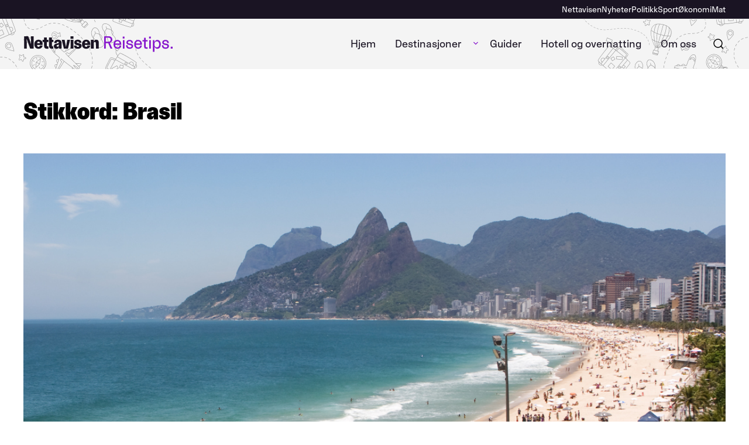

--- FILE ---
content_type: text/html; charset=UTF-8
request_url: https://reisetips.nettavisen.no/tag/brasil/
body_size: 15477
content:
<!DOCTYPE html>
	<html lang="nb-NO">
	<head>
	<meta charset="UTF-8" />
	<meta name="viewport" content="width=device-width, initial-scale=1" />
	<meta name="google-site-verification" content="33NbAu7yKie8bUebp1CatwnGPZZyonq3wV1at5HJ6Fk" />
		<style id="nettavisen-styles-overrides">
	:root {
		--theme--header-text-color: var(--wp--preset--color--neutral-1000);
		--theme--font-family--primary: FaktorSans, arial, sans-serif !important;
		--theme--font-family--secondary: FaktorSansDisplay, arial, sans-serif !important;
		--theme--font-family--icon: icomoon, arial, sans-serif !important;
		--theme--font-size--xxs: clamp(0.75rem, 0.7500rem + 0.0000vw, 0.75rem);
		--theme--font-size--xs: clamp(0.875rem, 0.8750rem + 0.0000vw, 0.875rem);
		--theme--font-size--small: clamp(1rem, 0.9464rem + 0.2381vw, 1.125rem);
		--theme--font-size--normal: clamp(1.125rem, 1.0714rem + 0.2381vw, 1.25rem);
		--theme--font-size--large: clamp(1.25rem, 1.1429rem + 0.4762vw, 1.5rem);
		--theme--font-size--xl: clamp(1.5rem, 1.3929rem + 0.4762vw, 1.75rem);
		--theme--font-size--xxl: clamp(1.75rem, 1.5357rem + 0.9524vw, 2.25rem);
		--theme--font-size--huge: clamp(2.125rem, 1.7500rem + 1.6667vw, 3rem);
		--wp--preset--color--grey: var(--wp--preset--color--neutral-500);
		--wp--preset--color--light-grey: var(--wp--preset--color--neutral-30);
		--t2-color-background: var(--wp--preset--color--primary-light);
		--theme--line-height--small: 1.2;
		--theme--line-height--regular: 1.33;
		--theme--line-height--large: 1.5;
	}

	:root .editor-styles-wrapper {
		--t2-color-background: var(--wp--preset--color--primary-light);
	}
	</style>
	<meta name='robots' content='index, follow, max-image-preview:large, max-snippet:-1, max-video-preview:-1' />
	<style>img:is([sizes="auto" i], [sizes^="auto," i]) { contain-intrinsic-size: 3000px 1500px }</style>
	
	<!-- This site is optimized with the Yoast SEO Premium plugin v19.3 (Yoast SEO v19.14) - https://yoast.com/wordpress/plugins/seo/ -->
	<title>Brasil Archives - Reisetips</title>
	<link rel="canonical" href="https://reisetips.nettavisen.no/tag/brasil/" />
	<meta property="og:locale" content="nb_NO" />
	<meta property="og:type" content="article" />
	<meta property="og:title" content="Brasil Archives" />
	<meta property="og:url" content="https://reisetips.nettavisen.no/tag/brasil/" />
	<meta property="og:site_name" content="Reisetips" />
	<meta name="twitter:card" content="summary_large_image" />
	<script type="application/ld+json" class="yoast-schema-graph">{"@context":"https://schema.org","@graph":[{"@type":"CollectionPage","@id":"https://reisetips.nettavisen.no/tag/brasil/","url":"https://reisetips.nettavisen.no/tag/brasil/","name":"Brasil Archives - Reisetips","isPartOf":{"@id":"https://reisetips.nettavisen.no/#website"},"primaryImageOfPage":{"@id":"https://reisetips.nettavisen.no/tag/brasil/#primaryimage"},"image":{"@id":"https://reisetips.nettavisen.no/tag/brasil/#primaryimage"},"thumbnailUrl":"https://reisetips.nettavisen.no/content/uploads/sites/2/2022/03/iStock-157436364-1.jpg","breadcrumb":{"@id":"https://reisetips.nettavisen.no/tag/brasil/#breadcrumb"},"inLanguage":"nb-NO"},{"@type":"ImageObject","inLanguage":"nb-NO","@id":"https://reisetips.nettavisen.no/tag/brasil/#primaryimage","url":"https://reisetips.nettavisen.no/content/uploads/sites/2/2022/03/iStock-157436364-1.jpg","contentUrl":"https://reisetips.nettavisen.no/content/uploads/sites/2/2022/03/iStock-157436364-1.jpg","width":1254,"height":836,"caption":"Overview of Ipanema Beach stretching until Leblon and Two Brothers mountain. Rio de Janeiro, Brazil."},{"@type":"BreadcrumbList","@id":"https://reisetips.nettavisen.no/tag/brasil/#breadcrumb","itemListElement":[{"@type":"ListItem","position":1,"name":"Home","item":"https://reisetips.nettavisen.no/"},{"@type":"ListItem","position":2,"name":"Brasil"}]},{"@type":"WebSite","@id":"https://reisetips.nettavisen.no/#website","url":"https://reisetips.nettavisen.no/","name":"Reisetips","description":"De beste hotell-, opplevelser- og restaurantanbefalinger for nordmenn som skal reise i Norge og utlandet","publisher":{"@id":"https://reisetips.nettavisen.no/#organization"},"potentialAction":[{"@type":"SearchAction","target":{"@type":"EntryPoint","urlTemplate":"https://reisetips.nettavisen.no/?s={search_term_string}"},"query-input":"required name=search_term_string"}],"inLanguage":"nb-NO"},{"@type":"Organization","@id":"https://reisetips.nettavisen.no/#organization","name":"Nettavisen Reisetips","url":"https://reisetips.nettavisen.no/","logo":{"@type":"ImageObject","inLanguage":"nb-NO","@id":"https://reisetips.nettavisen.no/#/schema/logo/image/","url":"https://reisetips.nettavisen.no/content/uploads/sites/2/2022/02/Nettavisen_-logo.svg","contentUrl":"https://reisetips.nettavisen.no/content/uploads/sites/2/2022/02/Nettavisen_-logo.svg","caption":"Nettavisen Reisetips"},"image":{"@id":"https://reisetips.nettavisen.no/#/schema/logo/image/"},"sameAs":["https://www.instagram.com/na_reisetips/","https://www.facebook.com/na.reisetips"]}]}</script>
	<!-- / Yoast SEO Premium plugin. -->


<link rel="alternate" type="application/rss+xml" title="Reisetips  &raquo; Brasil stikkord-strøm" href="https://reisetips.nettavisen.no/tag/brasil/feed/" />
<script type="text/javascript">
/* <![CDATA[ */
window._wpemojiSettings = {"baseUrl":"https:\/\/s.w.org\/images\/core\/emoji\/16.0.1\/72x72\/","ext":".png","svgUrl":"https:\/\/s.w.org\/images\/core\/emoji\/16.0.1\/svg\/","svgExt":".svg","source":{"concatemoji":"https:\/\/reisetips.nettavisen.no\/wp-includes\/js\/wp-emoji-release.min.js?ver=6.8.2"}};
/*! This file is auto-generated */
!function(s,n){var o,i,e;function c(e){try{var t={supportTests:e,timestamp:(new Date).valueOf()};sessionStorage.setItem(o,JSON.stringify(t))}catch(e){}}function p(e,t,n){e.clearRect(0,0,e.canvas.width,e.canvas.height),e.fillText(t,0,0);var t=new Uint32Array(e.getImageData(0,0,e.canvas.width,e.canvas.height).data),a=(e.clearRect(0,0,e.canvas.width,e.canvas.height),e.fillText(n,0,0),new Uint32Array(e.getImageData(0,0,e.canvas.width,e.canvas.height).data));return t.every(function(e,t){return e===a[t]})}function u(e,t){e.clearRect(0,0,e.canvas.width,e.canvas.height),e.fillText(t,0,0);for(var n=e.getImageData(16,16,1,1),a=0;a<n.data.length;a++)if(0!==n.data[a])return!1;return!0}function f(e,t,n,a){switch(t){case"flag":return n(e,"\ud83c\udff3\ufe0f\u200d\u26a7\ufe0f","\ud83c\udff3\ufe0f\u200b\u26a7\ufe0f")?!1:!n(e,"\ud83c\udde8\ud83c\uddf6","\ud83c\udde8\u200b\ud83c\uddf6")&&!n(e,"\ud83c\udff4\udb40\udc67\udb40\udc62\udb40\udc65\udb40\udc6e\udb40\udc67\udb40\udc7f","\ud83c\udff4\u200b\udb40\udc67\u200b\udb40\udc62\u200b\udb40\udc65\u200b\udb40\udc6e\u200b\udb40\udc67\u200b\udb40\udc7f");case"emoji":return!a(e,"\ud83e\udedf")}return!1}function g(e,t,n,a){var r="undefined"!=typeof WorkerGlobalScope&&self instanceof WorkerGlobalScope?new OffscreenCanvas(300,150):s.createElement("canvas"),o=r.getContext("2d",{willReadFrequently:!0}),i=(o.textBaseline="top",o.font="600 32px Arial",{});return e.forEach(function(e){i[e]=t(o,e,n,a)}),i}function t(e){var t=s.createElement("script");t.src=e,t.defer=!0,s.head.appendChild(t)}"undefined"!=typeof Promise&&(o="wpEmojiSettingsSupports",i=["flag","emoji"],n.supports={everything:!0,everythingExceptFlag:!0},e=new Promise(function(e){s.addEventListener("DOMContentLoaded",e,{once:!0})}),new Promise(function(t){var n=function(){try{var e=JSON.parse(sessionStorage.getItem(o));if("object"==typeof e&&"number"==typeof e.timestamp&&(new Date).valueOf()<e.timestamp+604800&&"object"==typeof e.supportTests)return e.supportTests}catch(e){}return null}();if(!n){if("undefined"!=typeof Worker&&"undefined"!=typeof OffscreenCanvas&&"undefined"!=typeof URL&&URL.createObjectURL&&"undefined"!=typeof Blob)try{var e="postMessage("+g.toString()+"("+[JSON.stringify(i),f.toString(),p.toString(),u.toString()].join(",")+"));",a=new Blob([e],{type:"text/javascript"}),r=new Worker(URL.createObjectURL(a),{name:"wpTestEmojiSupports"});return void(r.onmessage=function(e){c(n=e.data),r.terminate(),t(n)})}catch(e){}c(n=g(i,f,p,u))}t(n)}).then(function(e){for(var t in e)n.supports[t]=e[t],n.supports.everything=n.supports.everything&&n.supports[t],"flag"!==t&&(n.supports.everythingExceptFlag=n.supports.everythingExceptFlag&&n.supports[t]);n.supports.everythingExceptFlag=n.supports.everythingExceptFlag&&!n.supports.flag,n.DOMReady=!1,n.readyCallback=function(){n.DOMReady=!0}}).then(function(){return e}).then(function(){var e;n.supports.everything||(n.readyCallback(),(e=n.source||{}).concatemoji?t(e.concatemoji):e.wpemoji&&e.twemoji&&(t(e.twemoji),t(e.wpemoji)))}))}((window,document),window._wpemojiSettings);
/* ]]> */
</script>
<style>:root{--t2-layout-wide:var(--theme-wide-width);--t2-layout-content:var(--theme-content-width);--t2-color-background:#fff;--wp--preset--font-family--primary:var(--theme--font-family--primary);--wp--preset--font-family--secondary:var(--theme--font-family--secondary);--wp--preset--font-family--icon:var(--theme--font-family--icon);}.entry-content > * {max-width: min(calc(100vw - 2 * var(--t2-base-style-spacing-horizontal, var(--wp--custom--t2-base-style--spacing--horizontal, var(--wp--custom--t-2-base-style--spacing--horizontal, 1.25rem)))), var(--t2-layout-content, 48rem));margin-left: auto !important;margin-right: auto !important;}.entry-content > .alignwide { max-width: min(calc(100vw - 2 * var(--t2-base-style-spacing-horizontal, var(--wp--custom--t2-base-style--spacing--horizontal, var(--wp--custom--t-2-base-style--spacing--horizontal, 1.25rem)))), var(--t2-layout-wide, 75rem));}.entry-content .alignfull { max-width: none; }body{font-family:var(--wp--preset--font-family--primary);}</style>
<style>
		

		body .entry-content > *,body .entry-content [class$="__inner-container"] > * {
			margin-top: var(--t2-custom-block-margin-spacing-first, var(--wp--custom--t2-custom-block-margin--spacing--first, var(--wp--custom--t-2-custom-block-margin--spacing--first, var(--t2-custom-block-margin-spacing-normal, var(--wp--custom--t2-custom-block-margin--spacing--normal, var(--wp--custom--t-2-custom-block-margin--spacing--normal, 3rem))))));
			margin-bottom: 0;
		}

		body .entry-content > * + *,body .entry-content [class$="__inner-container"] > * + *,body .entry-content > * + .wp-block-group.has-background {
			margin-top: var(--t2-custom-block-margin-spacing-normal, var(--wp--custom--t2-custom-block-margin--spacing--normal, var(--wp--custom--t-2-custom-block-margin--spacing--normal, 3rem)));
		}

		body .entry-content > p + p,body .entry-content > [class$="__inner-container"] > p + p,body .entry-content > h1 + p,body .entry-content [class$="__inner-container"] > h1 + p,body .entry-content > h1 + ol,body .entry-content [class$="__inner-container"] > h1 + ol,body .entry-content > h1 + ul,body .entry-content [class$="__inner-container"] > h1 + ul,body .entry-content > h1 + h2,body .entry-content [class$="__inner-container"] > h1 + h2,body .entry-content > h1 + h3,body .entry-content [class$="__inner-container"] > h1 + h3,body .entry-content > h1 + h4,body .entry-content [class$="__inner-container"] > h1 + h4,body .entry-content > h1 + h5,body .entry-content [class$="__inner-container"] > h1 + h5,body .entry-content > h1 + h6,body .entry-content [class$="__inner-container"] > h1 + h6,body .entry-content > h2 + p,body .entry-content [class$="__inner-container"] > h2 + p,body .entry-content > h2 + ol,body .entry-content [class$="__inner-container"] > h2 + ol,body .entry-content > h2 + ul,body .entry-content [class$="__inner-container"] > h2 + ul,body .entry-content > h2 + h3,body .entry-content [class$="__inner-container"] > h2 + h3,body .entry-content > h2 + h4,body .entry-content [class$="__inner-container"] > h2 + h4,body .entry-content > h2 + h5,body .entry-content [class$="__inner-container"] > h2 + h5,body .entry-content > h2 + h6,body .entry-content [class$="__inner-container"] > h2 + h6,body .entry-content > h3 + p,body .entry-content [class$="__inner-container"] > h3 + p,body .entry-content > h3 + ol,body .entry-content [class$="__inner-container"] > h3 + ol,body .entry-content > h3 + ul,body .entry-content [class$="__inner-container"] > h3 + ul,body .entry-content > h3 + h4,body .entry-content [class$="__inner-container"] > h3 + h4,body .entry-content > h3 + h5,body .entry-content [class$="__inner-container"] > h3 + h5,body .entry-content > h3 + h6,body .entry-content [class$="__inner-container"] > h3 + h6,body .entry-content > h4 + p,body .entry-content [class$="__inner-container"] > h4 + p,body .entry-content > h4 + ol,body .entry-content [class$="__inner-container"] > h4 + ol,body .entry-content > h4 + ul,body .entry-content [class$="__inner-container"] > h4 + ul,body .entry-content > h4 + h5,body .entry-content [class$="__inner-container"] > h4 + h5,body .entry-content > h4 + h6,body .entry-content [class$="__inner-container"] > h4 + h6,body .entry-content > h5 + p,body .entry-content [class$="__inner-container"] > h5 + p,body .entry-content > h5 + ol,body .entry-content [class$="__inner-container"] > h5 + ol,body .entry-content > h5 + ul,body .entry-content [class$="__inner-container"] > h5 + ul,body .entry-content > h5 + h6,body .entry-content [class$="__inner-container"] > h5 + h6,body .entry-content > h6 + p,body .entry-content [class$="__inner-container"] > h6 + p,body .entry-content > h6 + ol,body .entry-content [class$="__inner-container"] > h6 + ol,body .entry-content > h6 + ul,body .entry-content [class$="__inner-container"] > h6 + ul {
			margin-top: var(--t2-custom-block-margin-spacing-small, var(--wp--custom--t2-custom-block-margin--spacing--small, var(--wp--custom--t-2-custom-block-margin--spacing--small, 1rem)));
		}

		body .entry-content > .alignfull + .alignfull,body .entry-content > .alignfull + style + .alignfull,body .entry-content .wp-block-spacer {
			margin-top: 0;
		}

		body .entry-content > :last-child:not(.alignfull):not(.wp-block-nettavisen-section) {
			margin-bottom: var(--t2-custom-block-margin-spacing-last, var(--wp--custom--t2-custom-block-margin--spacing--last, var(--wp--custom--t-2-custom-block-margin--spacing--last, 5rem)));
		}
	</style>
<link rel='stylesheet' id='nettavisen-secondary-font-css' href='https://reisetips.nettavisen.no/content/themes/nettavisen-theme-base/assets/fonts/Faktor-Sans-Display/stylesheet.css?ver=1763113279' type='text/css' media='all' />
<style id='wp-emoji-styles-inline-css' type='text/css'>

	img.wp-smiley, img.emoji {
		display: inline !important;
		border: none !important;
		box-shadow: none !important;
		height: 1em !important;
		width: 1em !important;
		margin: 0 0.07em !important;
		vertical-align: -0.1em !important;
		background: none !important;
		padding: 0 !important;
	}
</style>
<link rel='stylesheet' id='wp-block-library-css' href='https://reisetips.nettavisen.no/wp-includes/css/dist/block-library/style.min.css?ver=6.8.2' type='text/css' media='all' />
<style id='wp-block-library-theme-inline-css' type='text/css'>
.wp-block-audio :where(figcaption){color:#555;font-size:13px;text-align:center}.is-dark-theme .wp-block-audio :where(figcaption){color:#ffffffa6}.wp-block-audio{margin:0 0 1em}.wp-block-code{border:1px solid #ccc;border-radius:4px;font-family:Menlo,Consolas,monaco,monospace;padding:.8em 1em}.wp-block-embed :where(figcaption){color:#555;font-size:13px;text-align:center}.is-dark-theme .wp-block-embed :where(figcaption){color:#ffffffa6}.wp-block-embed{margin:0 0 1em}.blocks-gallery-caption{color:#555;font-size:13px;text-align:center}.is-dark-theme .blocks-gallery-caption{color:#ffffffa6}:root :where(.wp-block-image figcaption){color:#555;font-size:13px;text-align:center}.is-dark-theme :root :where(.wp-block-image figcaption){color:#ffffffa6}.wp-block-image{margin:0 0 1em}.wp-block-pullquote{border-bottom:4px solid;border-top:4px solid;color:currentColor;margin-bottom:1.75em}.wp-block-pullquote cite,.wp-block-pullquote footer,.wp-block-pullquote__citation{color:currentColor;font-size:.8125em;font-style:normal;text-transform:uppercase}.wp-block-quote{border-left:.25em solid;margin:0 0 1.75em;padding-left:1em}.wp-block-quote cite,.wp-block-quote footer{color:currentColor;font-size:.8125em;font-style:normal;position:relative}.wp-block-quote:where(.has-text-align-right){border-left:none;border-right:.25em solid;padding-left:0;padding-right:1em}.wp-block-quote:where(.has-text-align-center){border:none;padding-left:0}.wp-block-quote.is-large,.wp-block-quote.is-style-large,.wp-block-quote:where(.is-style-plain){border:none}.wp-block-search .wp-block-search__label{font-weight:700}.wp-block-search__button{border:1px solid #ccc;padding:.375em .625em}:where(.wp-block-group.has-background){padding:1.25em 2.375em}.wp-block-separator.has-css-opacity{opacity:.4}.wp-block-separator{border:none;border-bottom:2px solid;margin-left:auto;margin-right:auto}.wp-block-separator.has-alpha-channel-opacity{opacity:1}.wp-block-separator:not(.is-style-wide):not(.is-style-dots){width:100px}.wp-block-separator.has-background:not(.is-style-dots){border-bottom:none;height:1px}.wp-block-separator.has-background:not(.is-style-wide):not(.is-style-dots){height:2px}.wp-block-table{margin:0 0 1em}.wp-block-table td,.wp-block-table th{word-break:normal}.wp-block-table :where(figcaption){color:#555;font-size:13px;text-align:center}.is-dark-theme .wp-block-table :where(figcaption){color:#ffffffa6}.wp-block-video :where(figcaption){color:#555;font-size:13px;text-align:center}.is-dark-theme .wp-block-video :where(figcaption){color:#ffffffa6}.wp-block-video{margin:0 0 1em}:root :where(.wp-block-template-part.has-background){margin-bottom:0;margin-top:0;padding:1.25em 2.375em}
</style>
<style id='nettavisen-api-card-style-inline-css' type='text/css'>
.editor-styles-wrapper .nettavisen-api-card .t2-post-link.wp-block-t2-post-link{pointer-events:none}.editor-styles-wrapper .nettavisen-api-card[data-type="nettavisen/api-card"]>div,.editor-styles-wrapper .nettavisen-api-card[data-type="nettavisen/api-card"]>div>.nettavisen-api-card{height:100%}

</style>
<style id='nettavisen-external-card-style-inline-css' type='text/css'>
.wp-block-nettavisen-external-card.is-link-wrapper a{color:unset;text-decoration:none}.wp-block-nettavisen-external-card.is-link-wrapper:hover{box-shadow:var(--theme-buttons-box-shadow-focus);outline:none}.wp-block-nettavisen-external-card .t2-post-featured-image image,.wp-block-nettavisen-external-card .t2-post-link{height:100%}.wp-block-nettavisen-external-card .t2-post-link .wp-block-embed{height:100%;margin:0;max-height:100%}.wp-block-nettavisen-external-card .t2-post-link .wp-block-embed iframe{height:100%}

</style>
<style id='nettavisen-post-terms-style-inline-css' type='text/css'>
.wp-block-nettavisen-post-terms .terms-list{align-items:center;display:flex;flex-wrap:wrap;gap:1rem}.wp-block-nettavisen-post-terms .terms-list a{margin:0;text-decoration:none}.wp-block-nettavisen-post-terms .terms-list .terms-list--term{margin:0}

</style>
<style id='nettavisen-social-share-style-inline-css' type='text/css'>
.nettavisen-block-social-share{border-top:1px solid var(--wp--preset--color--neutral-50);padding-top:1rem;position:relative;width:100%}.nettavisen-block-social-share .social-share-button{-webkit-appearance:none;-moz-appearance:none;appearance:none;background-color:transparent;border:2px solid;border-radius:var(--wp--custom--border-radius-button);cursor:pointer;display:inline-flex;font-family:var(--wp--preset--font-family--primary);font-size:var(--wp--preset--font-size--xs);font-weight:var(--wp--custom--font-weight--regular);line-height:var(--wp--custom--line-height--large);margin:0;padding:calc(.65rem - 4px) 1.5rem;text-decoration:none;transition:all .25s ease-out}.nettavisen-block-social-share .social-share-button:focus,.nettavisen-block-social-share .social-share-button:focus-visible,.nettavisen-block-social-share .social-share-button:focus-within{box-shadow:var(--theme-buttons-box-shadow-focus);outline:none}.nettavisen-block-social-share .social-share-button[disabled],.nettavisen-block-social-share .social-share-button[disabled]:active,.nettavisen-block-social-share .social-share-button[disabled]:hover{background-color:var(--wp--preset--color--neutral-100);border-color:var(--wp--preset--color--neutral-100);color:var(--wp--preset--color--neutral-700);cursor:not-allowed}.nettavisen-block-social-share .social-share-button{background-color:var(--wp--preset--color--primary-light);border-color:var(--wp--preset--color--primary-light);color:var(--wp--preset--color--primary)}.nettavisen-block-social-share .social-share-button:active,.nettavisen-block-social-share .social-share-button:hover{background-color:var(--wp--preset--color--primary);border-color:var(--wp--preset--color--primary)}.nettavisen-block-social-share .social-share-button:active [class^=icon-],.nettavisen-block-social-share .social-share-button:hover [class^=icon-]{color:var(--wp--preset--color--primary-light)}.nettavisen-block-social-share .social-share-button{border-radius:50%;font-size:24px;height:var(--theme-icon-size-mobile);justify-content:center;line-height:var(--theme-icon-size-mobile);padding:unset;text-align:center;width:var(--theme-icon-size-mobile)}.nettavisen-block-social-share .social-share-button .label{display:none}.nettavisen-block-social-share .social-share-button [class^=icon-]{font-size:24px;line-height:var(--theme-icon-size-mobile)}.nettavisen-block-social-share .social-share-button svg{fill:transparent;color:inherit;height:2rem;margin:.35rem auto;width:2rem}.nettavisen-block-social-share .social-share-button:hover{color:var(--wp--preset--color--neutral-0)}.nettavisen-block-social-share .nettavisen-social-share-content{display:flex;flex-wrap:wrap;float:none;gap:.5em;justify-content:center}.nettavisen-block-social-share .social-share-button--link__info{background-color:var(--wp--preset--color--neutral-30);border:0;color:var(--wp--preset--color--primary);font-weight:var(--wp--custom--font-weight--regular);height:100%;left:0;position:absolute;top:0;width:100%}

</style>
<style id='nettavisen-alert-on-cards-style-inline-css' type='text/css'>
.t2-featured-single-post .nettavisen-alert-on-cards{display:none}.t2-featured-single-post.is-style-alert .t2-post-link.wp-block-t2-post-link{position:relative}.t2-featured-single-post.is-style-alert .t2-post-link.wp-block-t2-post-link:before{-webkit-animation:pulse 1.5s cubic-bezier(.6,0,0,1) .25s 3;animation:pulse 1.5s cubic-bezier(.6,0,0,1) .25s 3;border:5px solid #fe003d;border-radius:50%;content:"";height:2rem;width:2rem;z-index:19}.t2-featured-single-post.is-style-alert .t2-post-link.wp-block-t2-post-link:after{-webkit-animation:pulse 1.5s cubic-bezier(.6,0,0,1) 3;animation:pulse 1.5s cubic-bezier(.6,0,0,1) 3;background-color:#fe003d;border-radius:50%;content:"";height:.75rem;left:0;position:absolute;top:0;transform:translate(82.5%,82.5%);width:.75rem;z-index:9}.t2-featured-single-post.is-style-alert .nettavisen-alert-on-cards{display:block}@-webkit-keyframes pulse{0%{opacity:0}50%{opacity:1}to{opacity:0}}@keyframes pulse{0%{opacity:0}50%{opacity:1}to{opacity:0}}

</style>
<style id='t2-factbox-style-inline-css' type='text/css'>
:where(body){--t2-factbox-color-background:var(--wp--custom--t2-factbox--color--background,var(--wp--custom--t-2-factbox--color--background,var(--t2-color-background,#fff)));--t2-factbox-border:var(--wp--custom--t2-factbox--border,var(--wp--custom--t-2-factbox--border,1px solid #e0e0e0));--t2-factbox-max-height:var(--wp--custom--t2-factbox--max-height,var(--wp--custom--t-2-factbox--max-height,150px))}.t2-factbox{background:var(--t2-factbox-color-background);border:var(--t2-factbox-border);margin:1.75em 0;position:relative}.t2-factbox.has-background{border:0}.t2-factbox.is-minimized{margin-bottom:calc(1em + 1.5rem)}.is-minimized>.t2-factbox__content{max-height:var(--t2-factbox-max-height);overflow:hidden;transition:max-height .5s;will-change:max-height}.t2-factbox__blocks{padding:1.5rem}.t2-factbox__blocks>:first-child{margin-top:0}.t2-factbox__blocks>:last-child{margin-bottom:0}.is-minimized .t2-factbox__blocks{padding-bottom:2.5rem}.t2-factbox__gradient{background:linear-gradient(hsla(0,0%,100%,0),var(--t2-factbox-color-background) 70%);bottom:0;height:3.75rem;left:0;pointer-events:none;position:absolute;width:100%}.t2-factbox__expand{align-items:center;background:inherit;border:1px solid;border-color:inherit;border-radius:50%;bottom:0;color:inherit;cursor:pointer;display:flex;height:3rem;justify-content:center;left:50%;padding:0;position:absolute;transform:translate(-50%,50%);width:3rem}.t2-factbox__expand svg{fill:currentColor;transition:transform .2s;will-change:transform}.is-expanded>.t2-factbox__gradient{opacity:0;transition:opacity .5s;will-change:opacity}.is-expanded>.t2-factbox__expand svg{transform:rotate(-180deg)}@media (prefers-reduced-motion){.is-minimized>.t2-factbox__content,.t2-factbox__expand svg{transition:none}}
</style>
<link rel='stylesheet' id='swiper-css' href='https://reisetips.nettavisen.no/content/plugins/t2/dist/vendor/swiper.min.css?ver=6.8.4' type='text/css' media='all' />
<link rel='stylesheet' id='t2-image-carousel-style-css' href='https://reisetips.nettavisen.no/content/plugins/t2/build/block-library/image-carousel/style.css?ver=1.6.6' type='text/css' media='all' />
<style id='t2-byline-style-inline-css' type='text/css'>
:where(body){--t2-byline-color-small-text:var(--wp--custom--t2-byline--color--small-text,var(--wp--custom--t-2-byline--color--small-text,#767676))}.t2-byline small{color:var(--t2-byline-color-small-text);display:block}
</style>
<link rel='stylesheet' id='t2-accordion-style-css' href='https://reisetips.nettavisen.no/content/plugins/t2/build/block-library/accordion/style.css?ver=1.6.6' type='text/css' media='all' />
<link rel='stylesheet' id='t2-gallery-style-css' href='https://reisetips.nettavisen.no/content/plugins/t2/build/block-library/gallery/style.css?ver=1.6.6' type='text/css' media='all' />
<style id='t2-ingress-style-inline-css' type='text/css'>
:where(body){--t2-ingress-typography-font-size:var(--wp--custom--t2-ingress--typography--font-size,var(--wp--custom--t-2-ingress--typography--font-size,1.25em))}.t2-ingress{font-size:var(--t2-ingress-typography-font-size)}
</style>
<style id='t2-featured-content-layout-style-inline-css' type='text/css'>
:where(body){--t2-featured-content-layout-spacing-gap:var(--wp--custom--t2-featured-content-layout--spacing--gap,var(--wp--custom--t-2-featured-content-layout--spacing--gap,1rem));--t2-featured-content-layout-spacing-row-gap:var(--wp--custom--t2-featured-content-layout--spacing--row-gap,var(--wp--custom--t-2-featured-content-layout--spacing--row-gap,var(--t2-featured-content-layout-spacing-gap)));--t2-featured-content-layout-spacing-column-gap:var(--wp--custom--t2-featured-content-layout--spacing--column-gap,var(--wp--custom--t-2-featured-content-layout--spacing--column-gap,var(--t2-featured-content-layout-spacing-gap)))}.t2-featured-content-layout{display:grid;gap:var(--t2-featured-content-layout-spacing-row-gap) var(--t2-featured-content-layout-spacing-column-gap);grid-auto-flow:dense;grid-template-columns:repeat(auto-fill,minmax(calc(50% - var(--t2-featured-content-layout-spacing-column-gap)),1fr));margin:1.75em 0}@media (min-width:700px){.t2-featured-content-layout{grid-template-columns:repeat(auto-fill,minmax(calc(8.33333% - var(--t2-featured-content-layout-spacing-column-gap)),1fr))}}.t2-featured-content-layout.has-background{padding:2rem}.t2-featured-content-layout>*{grid-column:span 2}@media (min-width:700px){.t2-featured-content-layout>*{grid-column:span 4}.t2-featured-content-layout-col-3{grid-column:span 3}.t2-featured-content-layout-col-6{grid-column:span 6}.t2-featured-content-layout-col-8{grid-column:span 8}.t2-featured-content-layout-col-12{grid-column:span 12}}.t2-featured-content-layout-row-2{grid-row:span 2}.t2-featured-content-layout-row-3{grid-row:span 3}.t2-featured-content-layout-row-4{grid-row:span 4}
</style>
<style id='t2-featured-query-post-style-inline-css' type='text/css'>
.t2-featured-query-post{background:#fff;color:#000}.t2-featured-query-post a{color:inherit;display:block;height:100%;text-decoration:none}.t2-featured-query-post img{max-width:100%;vertical-align:bottom}.t2-featured-query-post .t2-featured-query-post__content{padding:1rem}.t2-featured-query-post .t2-featured-query-post__content h2,.t2-featured-query-post .t2-featured-query-post__content p{margin:0}
</style>
<style id='t2-featured-single-post-style-inline-css' type='text/css'>
.t2-featured-single-post{background:#fff;color:#000}.t2-featured-single-post a{color:inherit;display:block;height:100%;text-decoration:none}.t2-featured-single-post img{max-width:100%;vertical-align:bottom}
</style>
<style id='t2-post-excerpt-style-inline-css' type='text/css'>
.t2-post-excerpt p{margin:0}
</style>
<style id='t2-post-featured-image-style-inline-css' type='text/css'>
.t2-post-featured-image{height:0;margin:0 0 1rem;overflow:hidden;padding-bottom:56%;position:relative}.t2-post-featured-image img{height:100%;-o-object-fit:cover;object-fit:cover;position:absolute;width:100%}.t2-post-featured-image.has-image-ratio-4-3{padding-bottom:75%}.t2-post-featured-image.has-image-ratio-1-1{padding-bottom:100%}
</style>
<style id='t2-post-link-style-inline-css' type='text/css'>
.t2-post-link{width:100%}.t2-featured-single-post.has-background .t2-post-link{padding-bottom:1rem}.t2-featured-single-post.has-background .t2-post-link>.wp-block-group:first-child{padding-top:1rem}
</style>
<style id='t2-post-title-style-inline-css' type='text/css'>
.t2-post-title{margin:0}.t2-featured-single-post.has-background .t2-post-title{padding:0 1rem}
</style>
<style id='nettavisen-section-style-inline-css' type='text/css'>
.wp-block-nettavisen-section{margin:0;max-width:100vw;overflow-x:hidden;position:relative;width:100vw}__inner.wp-block-nettavisen-section{margin-left:auto;margin-right:auto;max-width:var(--theme-content-width)}__inner.wp-block-nettavisen-section.alignfull{max-width:var(--theme-max-full-width)}__inner.wp-block-nettavisen-section.alignwide{max-width:var(--theme-wide-width)}.wp-block-nettavisen-section .wp-block-nettavisen-section__inner>:first-child{margin-top:0}.wp-block-nettavisen-section{.wp-block-nettavisen-section__inner>.wp-block-group>:first-child{margin-top:0}}.wp-block-nettavisen-section.has-background{padding-bottom:var(--theme-block-margin-section)}.wp-block-nettavisen-section.has-background:not(.has-neutral-0-background-color){padding-top:var(--theme-block-margin-section)}.wp-block-nettavisen-section.is-style-tagcloud{margin:var(--theme-block-margin-section) auto}.wp-block-nettavisen-section.is-style-tagcloud .wp-block-nettavisen-section__inner{background-color:var(--wp--preset--color--neutral-30);border-radius:25px;padding-bottom:var(--theme-block-margin-section);padding-top:var(--theme-block-margin-section)}.wp-block-nettavisen-section.is-style-tagcloud .wp-block-nettavisen-section__inner p.has-huge-font-size{margin:0 auto}

</style>
<style id='nettavisen-sponsored-content-style-inline-css' type='text/css'>
.t2-icon.components-panel__icon,.wp-block-nettavisen-sponsored-content svg{fill:transparent}__inner.wp-block-nettavisen-sponsored-content{align-items:center;background-color:var(--wp--preset--color--primary-light);border-radius:50px;color:var(--wp--preset--color--primary);display:inline-flex;font-size:var(--wp--preset--font-size--xs);gap:1rem;padding:0 1.5rem}__inner.wp-block-nettavisen-sponsored-content .icon-wrap{background-color:var(--wp--preset--color--primary);border-radius:50px;color:var(--wp--preset--color--neutral-0);height:2rem;margin-left:-1.5rem;width:2rem}

</style>
<style id='t2-people-meta-style-inline-css' type='text/css'>
.card-info__post-meta{margin:0}.wp-block-t2-featured-single-post.has-background .wp-block-t2-post-link .wp-block-group>.card-info__post-meta{padding:0 1rem}
</style>
<style id='nettavisen-social-follow-style-inline-css' type='text/css'>
.social-follow-block{border-top:1px solid var(--wp--preset--color--neutral-50);padding-top:1rem;position:relative;width:100%}.social-follow-block .social-follow-buttons{display:flex;flex-wrap:wrap;float:none;gap:.5em}.social-follow-block .social-button{-webkit-appearance:none;-moz-appearance:none;appearance:none;background-color:var(--wp--preset--color--primary-light);border:2px solid;border-color:var(--wp--preset--color--primary-light);border-radius:50%;color:var(--wp--preset--color--primary);cursor:pointer;display:inline-flex;font-family:var(--wp--preset--font-family--primary),sans-serif;font-size:24px;font-weight:var(--wp--custom--font-weight--regular);height:var(--theme-icon-size-mobile);justify-content:center;line-height:var(--theme-icon-size-mobile);margin:0;padding:unset;text-align:center;text-decoration:none;transition:all .25s ease-out;width:var(--theme-icon-size-mobile)}.social-follow-block .social-button:focus,.social-follow-block .social-button:focus-visible,.social-follow-block .social-button:focus-within{box-shadow:var(--theme-buttons-box-shadow-focus);outline:none}.social-follow-block .social-button[disabled],.social-follow-block .social-button[disabled]:active,.social-follow-block .social-button[disabled]:hover{background-color:var(--wp--preset--color--primary);border-color:var(--wp--preset--color--primary);color:var(--wp--preset--color--neutral-700);cursor:not-allowed}.social-follow-block .social-button>span{align-items:center;display:flex;justify-content:center}.social-follow-block .social-button [class^=icon-]{color:var(--wp--preset--color--primary-light);font-size:24px}.social-follow-block .social-button .label{display:none}.social-follow-block .social-button svg{fill:transparent;color:inherit;height:1.7rem;margin:0;width:1.7rem}.social-follow-block .social-button:hover{color:var(--wp--preset--color--neutral-0)}

</style>
<style id='global-styles-inline-css' type='text/css'>
:root{--wp--preset--aspect-ratio--square: 1;--wp--preset--aspect-ratio--4-3: 4/3;--wp--preset--aspect-ratio--3-4: 3/4;--wp--preset--aspect-ratio--3-2: 3/2;--wp--preset--aspect-ratio--2-3: 2/3;--wp--preset--aspect-ratio--16-9: 16/9;--wp--preset--aspect-ratio--9-16: 9/16;--wp--preset--color--black: #000000;--wp--preset--color--cyan-bluish-gray: #abb8c3;--wp--preset--color--white: #ffffff;--wp--preset--color--pale-pink: #f78da7;--wp--preset--color--vivid-red: #cf2e2e;--wp--preset--color--luminous-vivid-orange: #ff6900;--wp--preset--color--luminous-vivid-amber: #fcb900;--wp--preset--color--light-green-cyan: #7bdcb5;--wp--preset--color--vivid-green-cyan: #00d084;--wp--preset--color--pale-cyan-blue: #8ed1fc;--wp--preset--color--vivid-cyan-blue: #0693e3;--wp--preset--color--vivid-purple: #9b51e0;--wp--preset--color--primary-dark: #6B11A3;--wp--preset--color--primary: #8615CC;--wp--preset--color--primary-lighter: #E7D0F5;--wp--preset--color--primary-light: #F3E8FA;--wp--preset--color--secondary-dark: #C52E33;--wp--preset--color--secondary: #DB3339;--wp--preset--color--secondary-lighter: #F8D6D7;--wp--preset--color--secondary-light: #FCF0F1;--wp--preset--color--branding: #6B11A3;--wp--preset--color--neutral-1000: #1A1423;--wp--preset--color--neutral-500: #5D5C61;--wp--preset--color--neutral-30: #F4F4F4;--wp--preset--color--neutral-0: #FDFDFF;--wp--preset--gradient--vivid-cyan-blue-to-vivid-purple: linear-gradient(135deg,rgba(6,147,227,1) 0%,rgb(155,81,224) 100%);--wp--preset--gradient--light-green-cyan-to-vivid-green-cyan: linear-gradient(135deg,rgb(122,220,180) 0%,rgb(0,208,130) 100%);--wp--preset--gradient--luminous-vivid-amber-to-luminous-vivid-orange: linear-gradient(135deg,rgba(252,185,0,1) 0%,rgba(255,105,0,1) 100%);--wp--preset--gradient--luminous-vivid-orange-to-vivid-red: linear-gradient(135deg,rgba(255,105,0,1) 0%,rgb(207,46,46) 100%);--wp--preset--gradient--very-light-gray-to-cyan-bluish-gray: linear-gradient(135deg,rgb(238,238,238) 0%,rgb(169,184,195) 100%);--wp--preset--gradient--cool-to-warm-spectrum: linear-gradient(135deg,rgb(74,234,220) 0%,rgb(151,120,209) 20%,rgb(207,42,186) 40%,rgb(238,44,130) 60%,rgb(251,105,98) 80%,rgb(254,248,76) 100%);--wp--preset--gradient--blush-light-purple: linear-gradient(135deg,rgb(255,206,236) 0%,rgb(152,150,240) 100%);--wp--preset--gradient--blush-bordeaux: linear-gradient(135deg,rgb(254,205,165) 0%,rgb(254,45,45) 50%,rgb(107,0,62) 100%);--wp--preset--gradient--luminous-dusk: linear-gradient(135deg,rgb(255,203,112) 0%,rgb(199,81,192) 50%,rgb(65,88,208) 100%);--wp--preset--gradient--pale-ocean: linear-gradient(135deg,rgb(255,245,203) 0%,rgb(182,227,212) 50%,rgb(51,167,181) 100%);--wp--preset--gradient--electric-grass: linear-gradient(135deg,rgb(202,248,128) 0%,rgb(113,206,126) 100%);--wp--preset--gradient--midnight: linear-gradient(135deg,rgb(2,3,129) 0%,rgb(40,116,252) 100%);--wp--preset--font-size--small: var(--theme--font-size--small);--wp--preset--font-size--medium: 20px;--wp--preset--font-size--large: var(--theme--font-size--large);--wp--preset--font-size--x-large: 42px;--wp--preset--font-size--xxs: var(--theme--font-size--xxs);--wp--preset--font-size--xs: var(--theme--font-size--xs);--wp--preset--font-size--normal: var(--theme--font-size--normal);--wp--preset--font-size--xl: var(--theme--font-size--xl);--wp--preset--font-size--xxl: var(--theme--font-size--xxl);--wp--preset--font-size--huge: var(--theme--font-size--huge);--wp--preset--font-family--primary: var(--theme--font-family--primary);--wp--preset--font-family--secondary: var(--theme--font-family--secondary);--wp--preset--font-family--icon: var(--theme--font-family--icon);--wp--preset--spacing--20: 0.44rem;--wp--preset--spacing--30: 0.67rem;--wp--preset--spacing--40: 1rem;--wp--preset--spacing--50: 1.5rem;--wp--preset--spacing--60: 2.25rem;--wp--preset--spacing--70: 3.38rem;--wp--preset--spacing--80: 5.06rem;--wp--preset--shadow--natural: 6px 6px 9px rgba(0, 0, 0, 0.2);--wp--preset--shadow--deep: 12px 12px 50px rgba(0, 0, 0, 0.4);--wp--preset--shadow--sharp: 6px 6px 0px rgba(0, 0, 0, 0.2);--wp--preset--shadow--outlined: 6px 6px 0px -3px rgba(255, 255, 255, 1), 6px 6px rgba(0, 0, 0, 1);--wp--preset--shadow--crisp: 6px 6px 0px rgba(0, 0, 0, 1);--wp--custom--line-height--small: 1.2;--wp--custom--line-height--regular: 1.33;--wp--custom--line-height--large: 1.5;--wp--custom--font-weight--light: 300;--wp--custom--font-weight--regular: 400;--wp--custom--font-weight--medium: 500;--wp--custom--font-weight--bold: 900;--wp--custom--border-radius: 4px;--wp--custom--border-radius-big: 1.5rem;--wp--custom--border-radius-button: 50px;}:root { --wp--style--global--content-size: var(--theme-content-width);--wp--style--global--wide-size: var(--theme-wide-width); }:where(body) { margin: 0; }.wp-site-blocks > .alignleft { float: left; margin-right: 2em; }.wp-site-blocks > .alignright { float: right; margin-left: 2em; }.wp-site-blocks > .aligncenter { justify-content: center; margin-left: auto; margin-right: auto; }:where(.is-layout-flex){gap: 0.5em;}:where(.is-layout-grid){gap: 0.5em;}.is-layout-flow > .alignleft{float: left;margin-inline-start: 0;margin-inline-end: 2em;}.is-layout-flow > .alignright{float: right;margin-inline-start: 2em;margin-inline-end: 0;}.is-layout-flow > .aligncenter{margin-left: auto !important;margin-right: auto !important;}.is-layout-constrained > .alignleft{float: left;margin-inline-start: 0;margin-inline-end: 2em;}.is-layout-constrained > .alignright{float: right;margin-inline-start: 2em;margin-inline-end: 0;}.is-layout-constrained > .aligncenter{margin-left: auto !important;margin-right: auto !important;}.is-layout-constrained > :where(:not(.alignleft):not(.alignright):not(.alignfull)){max-width: var(--wp--style--global--content-size);margin-left: auto !important;margin-right: auto !important;}.is-layout-constrained > .alignwide{max-width: var(--wp--style--global--wide-size);}body .is-layout-flex{display: flex;}.is-layout-flex{flex-wrap: wrap;align-items: center;}.is-layout-flex > :is(*, div){margin: 0;}body .is-layout-grid{display: grid;}.is-layout-grid > :is(*, div){margin: 0;}body{font-family: var(--wp--preset--font-family--primary);font-size: var(--wp--preset--font-size--normal);font-weight: var(--wp--custom--font-weight--light);line-height: var(--wp--custom--line-height--large);padding-top: 0px;padding-right: 0px;padding-bottom: 0px;padding-left: 0px;}a:where(:not(.wp-element-button)){color: var(--wp--preset--color--primary);text-decoration: underline;}:root :where(.wp-element-button, .wp-block-button__link){background-color: #32373c;border-width: 0;color: #fff;font-family: inherit;font-size: inherit;line-height: inherit;padding: calc(0.667em + 2px) calc(1.333em + 2px);text-decoration: none;}.has-black-color{color: var(--wp--preset--color--black) !important;}.has-cyan-bluish-gray-color{color: var(--wp--preset--color--cyan-bluish-gray) !important;}.has-white-color{color: var(--wp--preset--color--white) !important;}.has-pale-pink-color{color: var(--wp--preset--color--pale-pink) !important;}.has-vivid-red-color{color: var(--wp--preset--color--vivid-red) !important;}.has-luminous-vivid-orange-color{color: var(--wp--preset--color--luminous-vivid-orange) !important;}.has-luminous-vivid-amber-color{color: var(--wp--preset--color--luminous-vivid-amber) !important;}.has-light-green-cyan-color{color: var(--wp--preset--color--light-green-cyan) !important;}.has-vivid-green-cyan-color{color: var(--wp--preset--color--vivid-green-cyan) !important;}.has-pale-cyan-blue-color{color: var(--wp--preset--color--pale-cyan-blue) !important;}.has-vivid-cyan-blue-color{color: var(--wp--preset--color--vivid-cyan-blue) !important;}.has-vivid-purple-color{color: var(--wp--preset--color--vivid-purple) !important;}.has-primary-dark-color{color: var(--wp--preset--color--primary-dark) !important;}.has-primary-color{color: var(--wp--preset--color--primary) !important;}.has-primary-lighter-color{color: var(--wp--preset--color--primary-lighter) !important;}.has-primary-light-color{color: var(--wp--preset--color--primary-light) !important;}.has-secondary-dark-color{color: var(--wp--preset--color--secondary-dark) !important;}.has-secondary-color{color: var(--wp--preset--color--secondary) !important;}.has-secondary-lighter-color{color: var(--wp--preset--color--secondary-lighter) !important;}.has-secondary-light-color{color: var(--wp--preset--color--secondary-light) !important;}.has-branding-color{color: var(--wp--preset--color--branding) !important;}.has-neutral-1000-color{color: var(--wp--preset--color--neutral-1000) !important;}.has-neutral-500-color{color: var(--wp--preset--color--neutral-500) !important;}.has-neutral-30-color{color: var(--wp--preset--color--neutral-30) !important;}.has-neutral-0-color{color: var(--wp--preset--color--neutral-0) !important;}.has-black-background-color{background-color: var(--wp--preset--color--black) !important;}.has-cyan-bluish-gray-background-color{background-color: var(--wp--preset--color--cyan-bluish-gray) !important;}.has-white-background-color{background-color: var(--wp--preset--color--white) !important;}.has-pale-pink-background-color{background-color: var(--wp--preset--color--pale-pink) !important;}.has-vivid-red-background-color{background-color: var(--wp--preset--color--vivid-red) !important;}.has-luminous-vivid-orange-background-color{background-color: var(--wp--preset--color--luminous-vivid-orange) !important;}.has-luminous-vivid-amber-background-color{background-color: var(--wp--preset--color--luminous-vivid-amber) !important;}.has-light-green-cyan-background-color{background-color: var(--wp--preset--color--light-green-cyan) !important;}.has-vivid-green-cyan-background-color{background-color: var(--wp--preset--color--vivid-green-cyan) !important;}.has-pale-cyan-blue-background-color{background-color: var(--wp--preset--color--pale-cyan-blue) !important;}.has-vivid-cyan-blue-background-color{background-color: var(--wp--preset--color--vivid-cyan-blue) !important;}.has-vivid-purple-background-color{background-color: var(--wp--preset--color--vivid-purple) !important;}.has-primary-dark-background-color{background-color: var(--wp--preset--color--primary-dark) !important;}.has-primary-background-color{background-color: var(--wp--preset--color--primary) !important;}.has-primary-lighter-background-color{background-color: var(--wp--preset--color--primary-lighter) !important;}.has-primary-light-background-color{background-color: var(--wp--preset--color--primary-light) !important;}.has-secondary-dark-background-color{background-color: var(--wp--preset--color--secondary-dark) !important;}.has-secondary-background-color{background-color: var(--wp--preset--color--secondary) !important;}.has-secondary-lighter-background-color{background-color: var(--wp--preset--color--secondary-lighter) !important;}.has-secondary-light-background-color{background-color: var(--wp--preset--color--secondary-light) !important;}.has-branding-background-color{background-color: var(--wp--preset--color--branding) !important;}.has-neutral-1000-background-color{background-color: var(--wp--preset--color--neutral-1000) !important;}.has-neutral-500-background-color{background-color: var(--wp--preset--color--neutral-500) !important;}.has-neutral-30-background-color{background-color: var(--wp--preset--color--neutral-30) !important;}.has-neutral-0-background-color{background-color: var(--wp--preset--color--neutral-0) !important;}.has-black-border-color{border-color: var(--wp--preset--color--black) !important;}.has-cyan-bluish-gray-border-color{border-color: var(--wp--preset--color--cyan-bluish-gray) !important;}.has-white-border-color{border-color: var(--wp--preset--color--white) !important;}.has-pale-pink-border-color{border-color: var(--wp--preset--color--pale-pink) !important;}.has-vivid-red-border-color{border-color: var(--wp--preset--color--vivid-red) !important;}.has-luminous-vivid-orange-border-color{border-color: var(--wp--preset--color--luminous-vivid-orange) !important;}.has-luminous-vivid-amber-border-color{border-color: var(--wp--preset--color--luminous-vivid-amber) !important;}.has-light-green-cyan-border-color{border-color: var(--wp--preset--color--light-green-cyan) !important;}.has-vivid-green-cyan-border-color{border-color: var(--wp--preset--color--vivid-green-cyan) !important;}.has-pale-cyan-blue-border-color{border-color: var(--wp--preset--color--pale-cyan-blue) !important;}.has-vivid-cyan-blue-border-color{border-color: var(--wp--preset--color--vivid-cyan-blue) !important;}.has-vivid-purple-border-color{border-color: var(--wp--preset--color--vivid-purple) !important;}.has-primary-dark-border-color{border-color: var(--wp--preset--color--primary-dark) !important;}.has-primary-border-color{border-color: var(--wp--preset--color--primary) !important;}.has-primary-lighter-border-color{border-color: var(--wp--preset--color--primary-lighter) !important;}.has-primary-light-border-color{border-color: var(--wp--preset--color--primary-light) !important;}.has-secondary-dark-border-color{border-color: var(--wp--preset--color--secondary-dark) !important;}.has-secondary-border-color{border-color: var(--wp--preset--color--secondary) !important;}.has-secondary-lighter-border-color{border-color: var(--wp--preset--color--secondary-lighter) !important;}.has-secondary-light-border-color{border-color: var(--wp--preset--color--secondary-light) !important;}.has-branding-border-color{border-color: var(--wp--preset--color--branding) !important;}.has-neutral-1000-border-color{border-color: var(--wp--preset--color--neutral-1000) !important;}.has-neutral-500-border-color{border-color: var(--wp--preset--color--neutral-500) !important;}.has-neutral-30-border-color{border-color: var(--wp--preset--color--neutral-30) !important;}.has-neutral-0-border-color{border-color: var(--wp--preset--color--neutral-0) !important;}.has-vivid-cyan-blue-to-vivid-purple-gradient-background{background: var(--wp--preset--gradient--vivid-cyan-blue-to-vivid-purple) !important;}.has-light-green-cyan-to-vivid-green-cyan-gradient-background{background: var(--wp--preset--gradient--light-green-cyan-to-vivid-green-cyan) !important;}.has-luminous-vivid-amber-to-luminous-vivid-orange-gradient-background{background: var(--wp--preset--gradient--luminous-vivid-amber-to-luminous-vivid-orange) !important;}.has-luminous-vivid-orange-to-vivid-red-gradient-background{background: var(--wp--preset--gradient--luminous-vivid-orange-to-vivid-red) !important;}.has-very-light-gray-to-cyan-bluish-gray-gradient-background{background: var(--wp--preset--gradient--very-light-gray-to-cyan-bluish-gray) !important;}.has-cool-to-warm-spectrum-gradient-background{background: var(--wp--preset--gradient--cool-to-warm-spectrum) !important;}.has-blush-light-purple-gradient-background{background: var(--wp--preset--gradient--blush-light-purple) !important;}.has-blush-bordeaux-gradient-background{background: var(--wp--preset--gradient--blush-bordeaux) !important;}.has-luminous-dusk-gradient-background{background: var(--wp--preset--gradient--luminous-dusk) !important;}.has-pale-ocean-gradient-background{background: var(--wp--preset--gradient--pale-ocean) !important;}.has-electric-grass-gradient-background{background: var(--wp--preset--gradient--electric-grass) !important;}.has-midnight-gradient-background{background: var(--wp--preset--gradient--midnight) !important;}.has-small-font-size{font-size: var(--wp--preset--font-size--small) !important;}.has-medium-font-size{font-size: var(--wp--preset--font-size--medium) !important;}.has-large-font-size{font-size: var(--wp--preset--font-size--large) !important;}.has-x-large-font-size{font-size: var(--wp--preset--font-size--x-large) !important;}.has-xxs-font-size{font-size: var(--wp--preset--font-size--xxs) !important;}.has-xs-font-size{font-size: var(--wp--preset--font-size--xs) !important;}.has-normal-font-size{font-size: var(--wp--preset--font-size--normal) !important;}.has-xl-font-size{font-size: var(--wp--preset--font-size--xl) !important;}.has-xxl-font-size{font-size: var(--wp--preset--font-size--xxl) !important;}.has-huge-font-size{font-size: var(--wp--preset--font-size--huge) !important;}.has-primary-font-family{font-family: var(--wp--preset--font-family--primary) !important;}.has-secondary-font-family{font-family: var(--wp--preset--font-family--secondary) !important;}.has-icon-font-family{font-family: var(--wp--preset--font-family--icon) !important;}
:where(.wp-block-post-template.is-layout-flex){gap: 1.25em;}:where(.wp-block-post-template.is-layout-grid){gap: 1.25em;}
:where(.wp-block-columns.is-layout-flex){gap: 2em;}:where(.wp-block-columns.is-layout-grid){gap: 2em;}
:root :where(.wp-block-pullquote){font-size: 1.5em;line-height: 1.6;}
</style>
<link rel='stylesheet' id='t2-extensions-image-credit-css' href='https://reisetips.nettavisen.no/content/plugins/t2/build/extension-library/image-credit/style.toggle.css?ver=1.6.6' type='text/css' media='all' />
<link rel='stylesheet' id='nettavisen-theme-css' href='https://reisetips.nettavisen.no/content/themes/nettavisen-theme-base/build/style.css?ver=1763113343' type='text/css' media='all' />
<link rel='stylesheet' id='nettavisen-reisetips-theme-css' href='https://reisetips.nettavisen.no/content/themes/nettavisen-theme-reisetips/build/style.css?ver=1763113340' type='text/css' media='all' />
<link rel='stylesheet' id='nettavisen-primary-font-css' href='https://reisetips.nettavisen.no/content/themes/nettavisen-theme-base/assets/fonts/Faktor-Sans/stylesheet.css?ver=1763113279' type='text/css' media='all' />
<link rel='stylesheet' id='nettavisen-icon-font-css' href='https://reisetips.nettavisen.no/content/themes/nettavisen-theme-base/assets/fonts/Icomoon/style.css?ver=1763113279' type='text/css' media='all' />
<link rel='stylesheet' id='t2-extensions-people-css' href='https://reisetips.nettavisen.no/content/plugins/t2/build/extension-library/people/style.css?ver=1.6.6' type='text/css' media='all' />
<script type="text/javascript" src="https://reisetips.nettavisen.no/wp-includes/js/dist/vendor/wp-polyfill.min.js?ver=3.15.0" id="wp-polyfill-js"></script>
<script type="text/javascript" src="https://reisetips.nettavisen.no/content/plugins/block-social-share/build/frontend.js?ver=66a1ab738e9af29f8a67eb29f334113e" id="nettavisen-social-share-script-js"></script>
<script type="text/javascript" src="https://reisetips.nettavisen.no/content/plugins/t2/build/block-library/factbox/script.js?ver=55ee146fd1a2aac524e4" id="t2-factbox-script-js"></script>
<script type="text/javascript" src="https://reisetips.nettavisen.no/content/plugins/t2/dist/vendor/swiper.min.js?ver=6.8.4" id="swiper-js"></script>
<script type="text/javascript" src="https://reisetips.nettavisen.no/content/plugins/t2/build/block-library/image-carousel/script.js?ver=ff08122ffb5c417e4d1a" id="t2-image-carousel-script-js"></script>
<script type="text/javascript" src="https://reisetips.nettavisen.no/content/plugins/t2/build/block-library/accordion/script.js?ver=00b1d053e8b8e87198a2" id="t2-accordion-script-js"></script>
<script type="text/javascript" src="https://reisetips.nettavisen.no/content/plugins/t2/build/block-library/gallery/script.js?ver=caa2beed19fcc4884dbb" id="t2-gallery-script-js"></script>
<link rel="https://api.w.org/" href="https://reisetips.nettavisen.no/wp-json/" /><link rel="alternate" title="JSON" type="application/json" href="https://reisetips.nettavisen.no/wp-json/wp/v2/tags/281" /><meta name="generator" content="WordPress 6.8.2" />

		<script type="module">
			const adplogger = await import("https://assets.acdn.no/pkg/@amedia/adplogger-logger/v7/main.js");
  			adplogger.init({
				exclude: {
      				modules: ["user", "mbl"],
    			},
    			config: {
      				siteKey: "nettav",
      				isFrontPage: "false",
      				sourceApp: "nettavisen_dekodes"
    			}
  			});
		</script><link rel="icon" href="https://reisetips.nettavisen.no/content/uploads/sites/2/2025/06/Nettavisen-logo-square-RGB-256-150x150.png" sizes="32x32" />
<link rel="icon" href="https://reisetips.nettavisen.no/content/uploads/sites/2/2025/06/Nettavisen-logo-square-RGB-256.png" sizes="192x192" />
<link rel="apple-touch-icon" href="https://reisetips.nettavisen.no/content/uploads/sites/2/2025/06/Nettavisen-logo-square-RGB-256.png" />
<meta name="msapplication-TileImage" content="https://reisetips.nettavisen.no/content/uploads/sites/2/2025/06/Nettavisen-logo-square-RGB-256.png" />
</head>

<body class="archive tag tag-brasil tag-281 wp-custom-logo wp-embed-responsive wp-theme-nettavisen-theme-base wp-child-theme-nettavisen-theme-reisetips">

<a class="skip-link screen-reader-text" href="#content">Hopp til hovedinnhold</a>

<div class="site">
		
<div class="site-topbar">
	<div class="site-container site-topbar-menu">
		<nav id="site-topbar--nav"
			class="site-topbar--nav"
			aria-label="Toppmeny">
			<div class="menu-top-menu-container"><ul id="menu-top-menu" class="top-menu"><li id="menu-item-90" class="menu-item menu-item-type-custom menu-item-object-custom menu-item-90"><a href="https://www.nettavisen.no/">Nettavisen</a></li>
<li id="menu-item-91" class="menu-item menu-item-type-custom menu-item-object-custom menu-item-91"><a href="https://www.nettavisen.no/nyheter/">Nyheter</a></li>
<li id="menu-item-92" class="menu-item menu-item-type-custom menu-item-object-custom menu-item-92"><a href="https://www.nettavisen.no/politikk/">Politikk</a></li>
<li id="menu-item-93" class="menu-item menu-item-type-custom menu-item-object-custom menu-item-93"><a href="https://www.nettavisen.no/sport/">Sport</a></li>
<li id="menu-item-94" class="menu-item menu-item-type-custom menu-item-object-custom menu-item-94"><a href="https://www.nettavisen.no/okonomi/">Økonomi</a></li>
<li id="menu-item-28451" class="menu-item menu-item-type-custom menu-item-object-custom menu-item-28451"><a href="https://mat.nettavisen.no">Mat</a></li>
</ul></div>		</nav>
	</div>
</div>

	<header id="masthead" class="site-header">
		<img class="header-image-left" loading="lazy" width="416" height="86"
			src="https://reisetips.nettavisen.no/content/themes/nettavisen-theme-base/assets/images/header-left.svg">
		<div class="site-container">
			<div class="site-header--branding">
	<a href="https://reisetips.nettavisen.no/" class="custom-logo-link" rel="home"><img src="https://reisetips.nettavisen.no/content/uploads/sites/2/2022/02/Nettavisen_-logo.svg" class="custom-logo" alt="Reisetips " decoding="async" /></a></div>
<button
	type="button"
	class="site-header--nav-toggle"
	aria-controls="site-header--nav"
	aria-expanded="false"
	aria-label="Åpne primærmeny">
	<svg xmlns="http://www.w3.org/2000/svg" viewBox="0 0 24 24" height="24" width="24" class="t2-icon guide-icon__primary" aria-hidden="true" focusable="false"><rect y="2" width="24" height="2" fill="#1A1423"/><rect y="11" width="24" height="2" fill="#1A1423"/><rect x="10" y="20" width="14" height="2" fill="currentColor"/></svg></button>
<button
	type="button"
	class="site-header--nav-close"
	aria-controls="site-header--nav"
	aria-expanded="false"
	aria-label="Lukk primærmeny">
	<svg xmlns="http://www.w3.org/2000/svg" viewBox="0 0 24 24" height="24" width="24" class="t2-icon guide-icon__primary" aria-hidden="true" focusable="false"><rect x="4.22192" y="2.80762" width="24" height="2" transform="rotate(45 4.22192 2.80762)" fill="#1A1423"/><rect x="9.87866" y="15.5355" width="8" height="2" transform="rotate(135 9.87866 15.5355)" fill="currentColor"/><rect x="21.1924" y="4.2218" width="16" height="2" transform="rotate(135 21.1924 4.2218)" fill="#1A1423"/></svg></button>

<nav id="site-header--nav"
	class="site-header--nav"
	aria-label="Hovedmeny">
	<div class="menu-primary-menu-container"><ul id="menu-primary-menu" class="main-menu"><li id="menu-item-20" class="menu-item menu-item-type-custom menu-item-object-custom menu-item-home"><a href="https://reisetips.nettavisen.no">Hjem</a></li>
<li id="menu-item-4888" class="menu-item menu-item-type-custom menu-item-object-custom menu-item-has-children"><span>
				<a href="https://reisetips.nettavisen.no/category/destinasjoner/">Destinasjoner</a>
				<button
					type="button"
					class="menu-item--submenu-toggle"
					data-parent="menu-item-4888"
					aria-controls="menu-submenu-4888"
					aria-expanded="false"
					aria-label="Åpne undermeny"><svg xmlns="http://www.w3.org/2000/svg" viewBox="0 0 16 16" height="16" width="16" class="t2-icon guide-icon__primary" aria-hidden="true" focusable="false"><path d="M8 10.4667L12 6.46667L11.06 5.52667L8 8.58001L4.94 5.52667L4 6.46667L8 10.4667Z" fill="currentColor"/></svg></button>
				<button
					type="button"
					class="menu-item--submenu-close"
					data-parent="menu-item-4888"
					aria-controls="menu-submenu-4888"
					aria-expanded="false"
					aria-label="Lukk undermeny"><svg xmlns="http://www.w3.org/2000/svg" viewBox="0 0 16 16" height="16" width="16" class="t2-icon guide-icon__primary" aria-hidden="true" focusable="false"><path d="M8 5.53333L4 9.53333L4.94 10.4733L8 7.41999L11.06 10.4733L12 9.53333L8 5.53333Z" fill="currentColor"/></svg></button>
			</span>
<ul id="menu-submenu-4888" class="sub-menu" aria-labelledby="menu-item-4888">
<li id="menu-item-4847" class="menu-item menu-item-type-taxonomy menu-item-object-category"><a href="https://reisetips.nettavisen.no/category/destinasjoner/europa/norge/">Norge</a></li>
<li id="menu-item-4889" class="menu-item menu-item-type-taxonomy menu-item-object-category"><a href="https://reisetips.nettavisen.no/category/destinasjoner/europa/">Europa</a></li>
<li id="menu-item-22405" class="menu-item menu-item-type-taxonomy menu-item-object-category"><a href="https://reisetips.nettavisen.no/category/destinasjoner/nord-amerika/">Nord-Amerika</a></li>
<li id="menu-item-22409" class="menu-item menu-item-type-taxonomy menu-item-object-category"><a href="https://reisetips.nettavisen.no/category/destinasjoner/mellom-amerika/">Mellom-Amerika</a></li>
<li id="menu-item-22406" class="menu-item menu-item-type-taxonomy menu-item-object-category"><a href="https://reisetips.nettavisen.no/category/destinasjoner/asia/">Asia</a></li>
<li id="menu-item-22407" class="menu-item menu-item-type-taxonomy menu-item-object-category"><a href="https://reisetips.nettavisen.no/category/destinasjoner/afrika/">Afrika</a></li>
<li id="menu-item-22408" class="menu-item menu-item-type-taxonomy menu-item-object-category"><a href="https://reisetips.nettavisen.no/category/destinasjoner/australia/">Australia</a></li>
<li id="menu-item-22410" class="menu-item menu-item-type-taxonomy menu-item-object-category"><a href="https://reisetips.nettavisen.no/category/destinasjoner/sor-amerika/">Sør-Amerika</a></li>
<li id="menu-item-22411" class="menu-item menu-item-type-taxonomy menu-item-object-category"><a href="https://reisetips.nettavisen.no/category/destinasjoner/oceania/">Oceania</a></li>
</ul>
</li>
<li id="menu-item-22414" class="menu-item menu-item-type-taxonomy menu-item-object-category"><a href="https://reisetips.nettavisen.no/category/guider/">Guider</a></li>
<li id="menu-item-22412" class="menu-item menu-item-type-taxonomy menu-item-object-category"><a href="https://reisetips.nettavisen.no/category/hotell/">Hotell og overnatting</a></li>
<li id="menu-item-22422" class="menu-item menu-item-type-post_type menu-item-object-page"><a href="https://reisetips.nettavisen.no/om-oss/">Om oss</a></li>
</ul></div></nav>
<div class="site-header--search">

	<button
		type="button"
		class="site-header--search--toggle"
		aria-controls="site-search"
		aria-expanded="false"
		aria-haspopup="true"
		aria-label="Søk"
		>
		<svg xmlns="http://www.w3.org/2000/svg" viewBox="0 0 24 24" height="24" width="24" class="t2-icon site-search__icon" aria-hidden="true" focusable="false"><path d="M11 18C14.866 18 18 14.866 18 11C18 7.13401 14.866 4 11 4C7.13401 4 4 7.13401 4 11C4 14.866 7.13401 18 11 18Z" stroke="currentColor" stroke-width="1.5" stroke-linecap="round" stroke-linejoin="round"/><path d="M15.5 15.5L20 20" stroke="currentColor" stroke-width="1.5" stroke-linejoin="round"/></svg>	</button>

	<div id="site-search" class="site-search" aria-hidden="true">
		<form role="search" method="get" action="https://reisetips.nettavisen.no/" class="wp-block-search__button-inside wp-block-search__icon-button wp-block-search"    ><label class="wp-block-search__label screen-reader-text" for="wp-block-search__input-1" >Søk</label><div class="wp-block-search__inside-wrapper " ><input class="wp-block-search__input" id="wp-block-search__input-1" placeholder="Søk på siden…" value="" type="search" name="s" required /><button aria-label="Søk" class="wp-block-search__button has-icon wp-element-button" type="submit" ><svg class="search-icon" viewBox="0 0 24 24" width="24" height="24">
					<path d="M13 5c-3.3 0-6 2.7-6 6 0 1.4.5 2.7 1.3 3.7l-3.8 3.8 1.1 1.1 3.8-3.8c1 .8 2.3 1.3 3.7 1.3 3.3 0 6-2.7 6-6S16.3 5 13 5zm0 10.5c-2.5 0-4.5-2-4.5-4.5s2-4.5 4.5-4.5 4.5 2 4.5 4.5-2 4.5-4.5 4.5z"></path>
				</svg></button></div></form>	</div>

</div>
		</div>
		<img class="header-image-right" loading="lazy" width="416" height="86"
			src="https://reisetips.nettavisen.no/content/themes/nettavisen-theme-base/assets/images/header-right.svg">
	</header>

	<main id="content" class="site-content">
<div class="entry-content">
	<header class="entry-header alignwide">
		<h1>Stikkord: <span>Brasil</span></h1>			</header>

	
	<div class="archive-content t2-featured-content-layout alignwide">
		<div class="t2-featured-single-post t2-featured-content is-post-type-post category-luksus category-natur category-opplevelse category-sologbad category-sor-amerika category-storby tag-brasil tag-rio-de-janeiro t2-featured-content-layout-col-6 t2-grid-item-col-6 has-background has-secondary-light-background-color wp-block-t2-featured-single-post"><a class="t2-post-link wp-block-t2-post-link" href="https://reisetips.nettavisen.no/20-grunner-til-a-reise-til-brasil/">
<figure class="t2-post-featured-image has-image-ratio-4-3 wp-block-t2-post-featured-image"><img width="1254" height="836" src="https://reisetips.nettavisen.no/content/uploads/sites/2/2022/03/iStock-157436364-1.jpg" class="attachment-medium-large size-medium-large wp-post-image" alt="" decoding="async" fetchpriority="high" srcset="https://reisetips.nettavisen.no/content/uploads/sites/2/2022/03/iStock-157436364-1.jpg 1254w, https://reisetips.nettavisen.no/content/uploads/sites/2/2022/03/iStock-157436364-1-300x200.jpg 300w, https://reisetips.nettavisen.no/content/uploads/sites/2/2022/03/iStock-157436364-1-1024x683.jpg 1024w, https://reisetips.nettavisen.no/content/uploads/sites/2/2022/03/iStock-157436364-1-768x512.jpg 768w" sizes="(max-width: 1254px) 100vw, 1254px" /></figure>

<div class="wp-block-group alignfull is-layout-flow wp-block-group-is-layout-flow">
	
		<div class="tax-category wp-block-nettavisen-post-terms">
			<div class="terms-list"><label class="terms-list--term">Luksus</label> <label class="terms-list--term">Natur</label> <label class="terms-list--term">Opplevelse</label> <label class="terms-list--term">Sol&amp;bad</label> <label class="terms-list--term">Sør-Amerika</label> <label class="terms-list--term">Storby</label></div>
		</div>
	<h2 class="t2-post-title wp-block-t2-post-title">20 grunner til å reise til Brasil</h2>
	<div class="t2-post-excerpt wp-block-t2-post-excerpt"><p>Med en kystlinje på hele 7491 kilometer, tropisk klima og svært frodig natur er Brasil en soleklar feriefavoritt.</p></div>
</div>

</a>
</div><div class="t2-featured-single-post t2-featured-content is-post-type-post category-romantisk category-sologbad category-sor-amerika tag-brasil tag-ilha-grande t2-featured-content-layout-col-6 t2-grid-item-col-6 has-background has-secondary-light-background-color wp-block-t2-featured-single-post"><a class="t2-post-link wp-block-t2-post-link" href="https://reisetips.nettavisen.no/ilha-grande-djeveloya-som-ble-ferieparadis/">
<figure class="t2-post-featured-image has-image-ratio-4-3 wp-block-t2-post-featured-image"><img width="640" height="300" src="https://reisetips.nettavisen.no/content/uploads/sites/2/2022/03/ilha.jpg" class="attachment-medium-large size-medium-large wp-post-image" alt="" decoding="async" srcset="https://reisetips.nettavisen.no/content/uploads/sites/2/2022/03/ilha.jpg 640w, https://reisetips.nettavisen.no/content/uploads/sites/2/2022/03/ilha-300x141.jpg 300w" sizes="(max-width: 640px) 100vw, 640px" /></figure>

<div class="wp-block-group alignfull is-layout-flow wp-block-group-is-layout-flow">
	
		<div class="tax-category wp-block-nettavisen-post-terms">
			<div class="terms-list"><label class="terms-list--term">Romantisk</label> <label class="terms-list--term">Sol&amp;bad</label> <label class="terms-list--term">Sør-Amerika</label></div>
		</div>
	<h2 class="t2-post-title wp-block-t2-post-title">Ilha Grande: Djeveløya som ble ferieparadis</h2>
	<div class="t2-post-excerpt wp-block-t2-post-excerpt"><p>Hvis hovedmålet for reisen din er hvile og naturopplevelser, anbefaler vi deg å styre unna de mest kjente turiststedene som Rio de Janeiro og Natal. Dra heller til Ilha Grande, en skjult perle i skjønne omgivelser.</p></div>
</div>

</a>
</div>	</div><!-- archive-content -->

	
	</div><!-- entry-content -->

	</main><!-- .site-content -->

	<footer class="site-footer">
		<div class="site-container site-footer-widgets">
			<div class="footer-widget">
<div class="wp-block-group is-layout-flow wp-block-group-is-layout-flow"><div class="card-info wp-block-t2-people-meta"></div>

<div class="card-info wp-block-t2-people-meta"></div></div>
</div><div class="footer-widget">
<p class="has-text-align-center">Sakene er skrevet som innhold av Nettavisen. Kommersielle lenker i artikkler henviser til aktører som betaler for eventuelt salg gjennom artikkelen, og som dermed finansierer vårt redaksjonelle arbeid. På generelt grunnlag vil det i slike artikler være lenker, herunder dyplenker og s.k. «embedding» som ikke er kommersielle, men som er satt inn for å illustrere eller gjøre artikkelen mer relevant og nyttig for leserne.<a href="https://www.nettavisen.no/shoppingtips/fa-lavere-rente-hos-banken-din-enkelt/x/5-95-2585405"></a></p>
</div><div class="footer-widget"><div class="t2-featured-content-layout alignwide alignwide wp-block-t2-featured-content-layout"></div></div><div class="footer-widget">
<div class="wp-block-group is-layout-flow wp-block-group-is-layout-flow"><div class="widget widget_nav_menu"><div class="menu-footer-menu-container"><ul id="menu-footer-menu" class="menu"><li id="menu-item-22416" class="menu-item menu-item-type-post_type menu-item-object-page menu-item-22416"><a href="https://reisetips.nettavisen.no/om-oss/">Om oss</a></li>
<li id="menu-item-22415" class="menu-item menu-item-type-custom menu-item-object-custom menu-item-22415"><a href="https://www.aid.no/aid/personvern_policy/?seshat_browser_id=14c4d4c6-6e9c-4b2b-9b3f-32393a2edea8&#038;seshat_client_unix_time=1649184767255&#038;seshat_session_id=64e06cca-d1da-45c5-84b7-b795b88fe603">Personvernerklæring / Informasjonskapsler</a></li>
</ul></div></div></div>
</div><div class="footer-widget">
<p></p>
</div>		</div>
	</footer>

	
<nav id="site-mobile-additional--nav"
	class="site-mobile-additional--nav alignwide"
	aria-label="Mobile Additional Menu">
	<ul id="mobile-additional-menu" class="main-menu">
		<li id="menu-item-01" class="menu-item menu-item-has-children">
			<span>
				<a>Andre Nettavisen projekter</a>
				<button
					type="button"
					class="menu-item--submenu-toggle"
					data-parent="menu-item-01"
					aria-controls="menu-submenu-01"
					aria-expanded="false"
					aria-label="Åpne undermeny">
					<svg xmlns="http://www.w3.org/2000/svg" viewBox="0 0 16 16" height="16" width="16" class="t2-icon guide-icon__primary" aria-hidden="true" focusable="false"><path d="M8 10.4667L12 6.46667L11.06 5.52667L8 8.58001L4.94 5.52667L4 6.46667L8 10.4667Z" fill="currentColor"/></svg>				</button>
				<button
					type="button"
					class="menu-item--submenu-close"
					data-parent="menu-item-01"
					aria-controls="menu-submenu-01"
					aria-expanded="false"
					aria-label="Lukk undermeny">
					<svg xmlns="http://www.w3.org/2000/svg" viewBox="0 0 16 16" height="16" width="16" class="t2-icon guide-icon__primary" aria-hidden="true" focusable="false"><path d="M8 5.53333L4 9.53333L4.94 10.4733L8 7.41999L11.06 10.4733L12 9.53333L8 5.53333Z" fill="currentColor"/></svg>				</button>
			</span>
			<div class="menu-top-menu-container"><ul id="menu-submenu-01" class="sub-menu"><li class="menu-item menu-item-type-custom menu-item-object-custom menu-item-90"><a href="https://www.nettavisen.no/">Nettavisen</a></li>
<li class="menu-item menu-item-type-custom menu-item-object-custom menu-item-91"><a href="https://www.nettavisen.no/nyheter/">Nyheter</a></li>
<li class="menu-item menu-item-type-custom menu-item-object-custom menu-item-92"><a href="https://www.nettavisen.no/politikk/">Politikk</a></li>
<li class="menu-item menu-item-type-custom menu-item-object-custom menu-item-93"><a href="https://www.nettavisen.no/sport/">Sport</a></li>
<li class="menu-item menu-item-type-custom menu-item-object-custom menu-item-94"><a href="https://www.nettavisen.no/okonomi/">Økonomi</a></li>
<li class="menu-item menu-item-type-custom menu-item-object-custom menu-item-28451"><a href="https://mat.nettavisen.no">Mat</a></li>
</ul></div>		</li>

		<li id="menu-item-02" class="menu-item menu-item-has-children">
			<span>
				<a>Andre lenker</a>
				<button
					type="button"
					class="menu-item--submenu-toggle"
					data-parent="menu-item-02"
					aria-controls="menu-submenu-02"
					aria-expanded="false"
					aria-label="Åpne undermeny">
					<svg xmlns="http://www.w3.org/2000/svg" viewBox="0 0 16 16" height="16" width="16" class="t2-icon guide-icon__primary" aria-hidden="true" focusable="false"><path d="M8 10.4667L12 6.46667L11.06 5.52667L8 8.58001L4.94 5.52667L4 6.46667L8 10.4667Z" fill="currentColor"/></svg>				</button>
				<button
					type="button"
					class="menu-item--submenu-close"
					data-parent="menu-item-02"
					aria-controls="menu-submenu-02"
					aria-expanded="false"
					aria-label="Lukk undermeny">
					<svg xmlns="http://www.w3.org/2000/svg" viewBox="0 0 16 16" height="16" width="16" class="t2-icon guide-icon__primary" aria-hidden="true" focusable="false"><path d="M8 5.53333L4 9.53333L4.94 10.4733L8 7.41999L11.06 10.4733L12 9.53333L8 5.53333Z" fill="currentColor"/></svg>				</button>
			</span>
			<div class="menu-footer-menu-container"><ul id="menu-submenu-02" class="sub-menu"><li class="menu-item menu-item-type-post_type menu-item-object-page menu-item-22416"><a href="https://reisetips.nettavisen.no/om-oss/">Om oss</a></li>
<li class="menu-item menu-item-type-custom menu-item-object-custom menu-item-22415"><a href="https://www.aid.no/aid/personvern_policy/?seshat_browser_id=14c4d4c6-6e9c-4b2b-9b3f-32393a2edea8&#038;seshat_client_unix_time=1649184767255&#038;seshat_session_id=64e06cca-d1da-45c5-84b7-b795b88fe603">Personvernerklæring / Informasjonskapsler</a></li>
</ul></div>		</li>
	</ul>
</nav>
</div><!-- .site -->

<script type="speculationrules">
{"prefetch":[{"source":"document","where":{"and":[{"href_matches":"\/*"},{"not":{"href_matches":["\/wp-*.php","\/wp-admin\/*","\/content\/uploads\/sites\/2\/*","\/content\/*","\/content\/plugins\/*","\/content\/themes\/nettavisen-theme-reisetips\/*","\/content\/themes\/nettavisen-theme-base\/*","\/*\\?(.+)"]}},{"not":{"selector_matches":"a[rel~=\"nofollow\"]"}},{"not":{"selector_matches":".no-prefetch, .no-prefetch a"}}]},"eagerness":"conservative"}]}
</script>
<script type="text/javascript" src="https://reisetips.nettavisen.no/content/plugins/t2/build/extension-library/image-credit/script.js?ver=1.6.6" id="t2-extensions-image-credit-js"></script>
<script type="text/javascript" src="https://reisetips.nettavisen.no/content/themes/nettavisen-theme-base/build/index.js?ver=0484e1e6470475b87ea8d2e4c4fe42ac" id="nettavisen-theme-js"></script>
<script type="text/javascript" src="https://reisetips.nettavisen.no/content/plugins/t2/build/extension-library/people/script.js?ver=7c8a22005daf542eab30" id="t2-extension-people-js"></script>
</body>
</html>


--- FILE ---
content_type: text/css
request_url: https://reisetips.nettavisen.no/content/themes/nettavisen-theme-base/assets/fonts/Faktor-Sans-Display/stylesheet.css?ver=1763113279
body_size: -71
content:
/* FaktorSansDisplayWeb-Regular */
@font-face {
	font-family: 'FaktorSansDisplay';
	font-style: normal;
	font-weight: 400;
	src: local(''),
		url('fonts/FaktorSansDisplayWeb-Regular.woff2') format('woff2'), /* Super Modern Browsers */
		url('fonts/FaktorSansDisplayWeb-Regular.woff') format('woff'); /* Modern Browsers */
	display: swap;
}

/* FaktorSansDisplayWeb-Medium */
@font-face {
	font-family: 'FaktorSansDisplay';
	font-style: italic;
	font-weight: 500;
	src: local(''),
		url('fonts/FaktorSansDisplayWeb-Medium.woff2') format('woff2'), /* Super Modern Browsers */
		url('fonts/FaktorSansDisplayWeb-Medium.woff') format('woff'); /* Modern Browsers */
	display: swap;
}

/* FaktorSansDisplayWeb-Black */
@font-face {
	font-family: 'FaktorSansDisplay';
	font-style: normal;
	font-weight: 900;
	src: local(''),
		url('fonts/FaktorSansDisplayWeb-Black.woff2') format('woff2'), /* Super Modern Browsers */
		url('fonts/FaktorSansDisplayWeb-Black.woff') format('woff'); /* Modern Browsers */
	display: swap;
}


--- FILE ---
content_type: text/css
request_url: https://reisetips.nettavisen.no/content/themes/nettavisen-theme-reisetips/build/style.css?ver=1763113340
body_size: 1080
content:
.site-topbar-menu{font-size:var(--wp--preset--font-size--xs)}.site-header--branding .custom-logo{max-width:none;width:16rem}@media (min-width:1025px){.main-menu{font-size:var(--theme--font-size--small);gap:1rem}}.site-header{padding:0 calc(var(--t2-spacing-horizontal)/2)}.t2-post-featured-image{margin:0}.t2-featured-single-post{background:transparent}.t2-featured-single-post .t2-post-title{font-size:var(--theme--font-size--xl);font-weight:var(--wp--custom--font-weight--regular);line-height:var(--wp--custom--line-height--small);margin:0;padding:0}.t2-featured-single-post .t2-post-excerpt{font-size:var(--theme--font-size--small)}.t2-featured-single-post .t2-post-excerpt p{opacity:.6}.t2-featured-single-post .wp-block-group{display:grid;gap:.75rem;padding-top:.75rem}.t2-featured-single-post.has-background .wp-block-group{padding:1rem}@media (min-width:1025px){.t2-featured-single-post.has-background .wp-block-group{padding:3rem}}.t2-featured-single-post.has-background .wp-block-group .t2-post-title{padding:0}.t2-featured-single-post.has-background .t2-post-link{padding-bottom:0}@media (min-width:1025px){.t2-featured-single-post.t2-featured-content-layout-col-12 .t2-post-link,.t2-featured-single-post.t2-featured-content-layout-col-8 .t2-post-link,.t2-featured-single-post.t2-grid-item-col-12 .t2-post-link,.t2-featured-single-post.t2-grid-item-col-8 .t2-post-link{align-items:start;display:grid;justify-content:center}.t2-featured-single-post.t2-featured-content-layout-col-12 .t2-post-link .wp-block-group,.t2-featured-single-post.t2-featured-content-layout-col-8 .t2-post-link .wp-block-group,.t2-featured-single-post.t2-grid-item-col-12 .t2-post-link .wp-block-group,.t2-featured-single-post.t2-grid-item-col-8 .t2-post-link .wp-block-group{align-content:center;justify-content:center;text-align:center}.t2-featured-single-post.t2-featured-content-layout-col-12 .t2-post-excerpt,.t2-featured-single-post.t2-featured-content-layout-col-8 .t2-post-excerpt,.t2-featured-single-post.t2-grid-item-col-12 .t2-post-excerpt,.t2-featured-single-post.t2-grid-item-col-8 .t2-post-excerpt{font-size:var(--theme--font-size--large)}.t2-featured-single-post.t2-featured-content-layout-col-12 h2.t2-post-title,.t2-featured-single-post.t2-featured-content-layout-col-8 h2.t2-post-title,.t2-featured-single-post.t2-grid-item-col-12 h2.t2-post-title,.t2-featured-single-post.t2-grid-item-col-8 h2.t2-post-title{font-size:var(--theme--font-size--huge);font-weight:var(--wp--custom--font-weight--bold)}}.t2-featured-single-post .terms-list>:not(:first-child):not(:nth-child(2)):not(:nth-child(3)),.t2-featured-single-post:not(.t2-featured-content-layout-col-6):not(.t2-grid-item-col-6):not(.t2-featured-content-layout-col-8):not(.t2-featured-content-layout-col-12):not(.t2-grid-item-col-8):not(.t2-grid-item-col-12) .wp-block-nettavisen-post-terms{display:none}.t2-featured-single-post .terms-list .terms-list--term{line-height:var(--wp--custom--line-height--small)}.t2-featured-single-post>.is-style-no-image.t2-post-link{background-color:#fff;border-radius:15px;padding:1.5rem}.t2-featured-single-post>.is-style-no-image.t2-post-link .wp-block-group{align-items:center;display:flex;height:100%}.t2-featured-single-post>.is-style-no-image.t2-post-link h2{font-size:var(--theme--font-size--huge);font-weight:var(--wp--custom--font-weight--bold)}.t2-featured-single-post .overlay_container{bottom:0;padding:10px;position:absolute;text-align:right;width:100%}.t2-featured-single-post .overlay_container .premium-icon{background-color:rgba(0,0,0,.65);display:inline-block;line-height:0;padding:3px}.t2-featured-single-post .overlay_container svg{fill:#fff;height:15px;width:15px}.wp-block-image.alignwide{max-width:100%}@media (min-width:1025px){.wp-block-image.alignwide{max-width:var(--theme-wide-width)}}.wp-block-t2-byline{display:flex;flex-wrap:wrap;gap:.4rem}.wp-block-t2-byline .t2-byline-by{flex-basis:100%}.navigation.pagination .nav-links{align-self:center;display:flex;gap:1rem;justify-content:center;text-align:center}.navigation.pagination .page-numbers:not(.next):not(.prev){align-self:center;border:1.5px solid;border-color:var(--wp--preset--color--primary);border-radius:50px;color:var(--wp--preset--color--neutral-500);font-size:var(--wp--preset--font-size--xs);height:2.375rem;line-height:var(--wp--custom--line-height--large);padding:7px 0;text-decoration:none;width:2.375rem}.navigation.pagination .page-numbers:not(.next):not(.prev):visited{color:var(--wp--preset--color--neutral-500)}.navigation.pagination .page-numbers.on:not(.next):not(.prev),.navigation.pagination .page-numbers:not(.next):not(.prev):active,.navigation.pagination .page-numbers:not(.next):not(.prev):hover{background-color:var(--wp--preset--color--primary);border-color:var(--wp--preset--color--primary);color:var(--wp--preset--color--neutral-0)}.navigation.pagination .page-numbers:not(.next):not(.prev):focus,.navigation.pagination .page-numbers:not(.next):not(.prev):focus-visible,.navigation.pagination .page-numbers:not(.next):not(.prev):focus-within{background-color:var(--wp--preset--color--primary);border-color:var(--wp--preset--color--primary);color:var(--wp--preset--color--neutral-0);text-decoration:underline}.navigation.pagination .page-numbers.current:not(.next):not(.prev){background-color:var(--wp--preset--color--primary);border-color:var(--wp--preset--color--primary);color:var(--wp--preset--color--neutral-0);font-weight:var(--wp--custom--font-weight--bold)}.navigation.pagination .page-numbers.next{margin-left:4rem}.navigation.pagination .page-numbers.prev{margin-right:4rem}.navigation.pagination .page-numbers.next,.navigation.pagination .page-numbers.prev{color:var(--wp--preset--color--primary);outline:none;text-decoration:none}.navigation.pagination .page-numbers.next:visited,.navigation.pagination .page-numbers.prev:visited{color:var(--wp--preset--color--primary)}.navigation.pagination .page-numbers.next.on,.navigation.pagination .page-numbers.next:active,.navigation.pagination .page-numbers.next:hover,.navigation.pagination .page-numbers.prev.on,.navigation.pagination .page-numbers.prev:active,.navigation.pagination .page-numbers.prev:hover{color:var(--wp--preset--color--primary);outline:none}.navigation.pagination .page-numbers.next:focus,.navigation.pagination .page-numbers.next:focus-visible,.navigation.pagination .page-numbers.next:focus-within,.navigation.pagination .page-numbers.prev:focus,.navigation.pagination .page-numbers.prev:focus-visible,.navigation.pagination .page-numbers.prev:focus-within{color:var(--wp--preset--color--primary);text-decoration:underline}.navigation.pagination .page-numbers.next,.navigation.pagination .page-numbers.prev{align-self:center;color:var(--wp--preset--color--neutral-500);display:inline-flex;font-size:var(--wp--preset--font-size--small);gap:.5rem;line-height:var(--wp--custom--line-height--large)}.navigation.pagination .page-numbers.next:visited,.navigation.pagination .page-numbers.prev:visited{color:var(--wp--preset--color--neutral-500)}.navigation.pagination .page-numbers.next .nettavisen-icon,.navigation.pagination .page-numbers.prev .nettavisen-icon{font-size:var(--wp--preset--font-size--large)}.alignwide,.site-container{margin:0 auto;max-width:var(--theme-wide-width);width:100%}.entry-content>.alignfull{max-width:var(--theme-max-full-width)}.nettavisen-api-card.show-t2-excerpt-true .t2-post-excerpt{display:block}.nettavisen-api-card.show-t2-excerpt-false .t2-post-excerpt{display:none}.nettavisen-api-card.wp-block.show-t2-excerpt-true .t2-post-excerpt{display:block}.nettavisen-api-card.wp-block.show-t2-excerpt-false .t2-post-excerpt{display:none}


--- FILE ---
content_type: text/css
request_url: https://reisetips.nettavisen.no/content/themes/nettavisen-theme-base/assets/fonts/Icomoon/style.css?ver=1763113279
body_size: 108
content:
@font-face {
  font-family: 'icomoon';
  src:  url('fonts/icomoon.eot?8nnsq9');
  src:  url('fonts/icomoon.eot?8nnsq9#iefix') format('embedded-opentype'),
    url('fonts/icomoon.ttf?8nnsq9') format('truetype'),
    url('fonts/icomoon.woff?8nnsq9') format('woff'),
    url('fonts/icomoon.svg?8nnsq9#icomoon') format('svg');
  font-weight: normal;
  font-style: normal;
  font-display: block;
}

[class^="icon-"], [class*=" icon-"] {
  /* use !important to prevent issues with browser extensions that change fonts */
  font-family: 'icomoon' !important;
  speak: never;
  font-style: normal;
  font-weight: normal;
  font-variant: normal;
  text-transform: none;
  line-height: 1;

  /* Better Font Rendering =========== */
  -webkit-font-smoothing: antialiased;
  -moz-osx-font-smoothing: grayscale;
}

.icon-Arrow_Down:before {
  content: "\e900";
}
.icon-Arrow_Up:before {
  content: "\e902";
}
.icon-Arrow_Link_List_Left:before {
  content: "\e901";
}
.icon-Arrow_Link_List_Right:before {
  content: "\e90e";
}
.icon-Bullet:before {
  content: "\e903";
}
.icon-Burger:before {
  content: "\e904";
}
.icon-Close:before {
  content: "\e905";
}
.icon-Paid_Content:before {
  content: "\e906";
}
.icon-Quote:before {
  content: "\e907";
}
.icon-Search:before {
  content: "\e908";
}
.icon-Share_FB:before {
  content: "\e909";
}
.icon-Share_Link:before {
  content: "\e90a";
}
.icon-Share_Post:before {
  content: "\e90b";
}
.icon-Share_Print:before {
  content: "\e90c";
}
.icon-Share_Twitter:before {
  content: "\e90d";
}


--- FILE ---
content_type: image/svg+xml
request_url: https://reisetips.nettavisen.no/content/uploads/sites/2/2022/02/Nettavisen_-logo.svg
body_size: 2060
content:
<svg width="211" height="23" viewBox="0 0 211 23" fill="none" xmlns="http://www.w3.org/2000/svg">
<path d="M0.936 18H4.752L4.536 4.512L9.456 18H14.352V0.719999H10.536L10.704 11.736L6.744 0.719999H0.936V18ZM66.432 4.368H70.44V0.863999H66.432V4.368ZM32.712 18.12H35.232V14.928H33.912C33.312 14.928 33.024 14.592 33.024 13.752V8.88H35.232V5.808H33.024V2.472H29.088V5.808H27V8.88H29.088V14.16C29.088 16.824 30.264 18.12 32.712 18.12ZM39.744 18.12H42.024V14.928H40.944C40.344 14.928 40.056 14.592 40.056 13.752V8.88H42.264V5.808H40.056V2.472H36.12V14.16C36.12 16.824 37.296 18.12 39.744 18.12ZM21.216 18.24C24.792 18.24 26.736 16.08 26.976 13.68H23.088C23.016 14.88 22.464 15.528 21.264 15.528C20.208 15.528 19.368 14.856 19.368 13.632V12.84H27C27.504 8.256 25.032 5.568 21.216 5.568C17.736 5.568 15.408 8.136 15.408 11.424V12.36C15.408 15.936 17.736 18.24 21.216 18.24ZM46.344 18.24C48.12 18.24 49.656 17.208 50.112 15.432V18H53.736V10.2C53.736 7.032 51.912 5.568 48.576 5.568C45.528 5.568 43.44 7.128 43.44 10.248H46.824V9.864C46.824 8.88 47.376 8.448 48.432 8.448C49.44 8.448 49.896 8.856 49.896 9.552C49.896 10.128 49.56 10.392 48.072 10.704L46.704 10.992C43.992 11.568 42.84 12.744 42.84 14.712C42.84 16.848 44.208 18.24 46.344 18.24ZM76.704 18.24C80.04 18.24 81.984 16.44 81.984 14.064C81.984 12.216 80.88 10.992 78.672 10.512L76.656 10.08C75.672 9.864 75.12 9.672 75.12 9.12C75.12 8.568 75.552 8.112 76.56 8.112C77.52 8.112 78.168 8.568 78.168 9.384V9.768H81.72C81.72 7.176 79.632 5.568 76.632 5.568C73.56 5.568 71.664 7.176 71.664 9.456C71.664 11.328 72.888 12.528 74.904 13.008L76.8 13.464C77.832 13.704 78.408 13.92 78.408 14.568C78.408 15.192 77.808 15.6 76.728 15.6C75.432 15.6 74.808 15 74.808 14.04V13.632H71.184C71.184 16.536 73.272 18.24 76.704 18.24ZM88.344 18.24C91.92 18.24 93.864 16.08 94.104 13.68H90.216C90.144 14.88 89.592 15.528 88.392 15.528C87.336 15.528 86.496 14.856 86.496 13.632V12.84H94.128C94.632 8.256 92.16 5.568 88.344 5.568C84.864 5.568 82.536 8.136 82.536 11.424V12.36C82.536 15.936 84.864 18.24 88.344 18.24ZM95.088 18H99.024V10.536C99.024 9.288 99.72 8.76 100.656 8.76C101.544 8.76 102.192 9.24 102.192 10.512V18H106.128V9.144C106.128 7.032 104.904 5.568 102.744 5.568C101.016 5.568 99.48 6.552 98.904 8.688V5.808H95.088V18ZM56.976 18H62.736L65.688 5.808H61.704L59.904 15.912L58.08 5.808H53.976L56.976 18ZM66.48 18H70.416V5.808H66.48V18ZM19.392 10.392V10.008C19.392 8.904 20.184 8.232 21.24 8.232C22.248 8.232 23.088 8.808 23.088 10.008V10.392H19.392ZM86.52 10.392V10.008C86.52 8.904 87.312 8.232 88.368 8.232C89.376 8.232 90.216 8.808 90.216 10.008V10.392H86.52ZM48.096 15.384C47.208 15.384 46.728 15.048 46.728 14.28C46.728 13.608 47.064 13.248 47.952 12.96L48.696 12.72C49.344 12.504 49.68 12.312 49.896 11.88V13.896C49.896 14.808 49.224 15.384 48.096 15.384Z" fill="#1A1423"/>
<path d="M125.309 18L121.637 9.912C123.821 9.36 125.237 7.608 125.237 5.352C125.237 2.544 123.101 0.719999 119.861 0.719999H113.693V18H115.997V10.488H119.573L122.717 18H125.309ZM115.997 2.76H119.765C121.853 2.76 122.885 3.648 122.885 5.472V5.52C122.885 7.464 121.829 8.448 119.765 8.448H115.997V2.76ZM132.499 18.24C135.283 18.24 137.515 16.272 137.707 13.656H135.523C135.259 15.408 134.203 16.368 132.523 16.368C130.579 16.368 129.307 15 129.307 12.888V12.624H137.803C138.091 8.592 135.907 5.88 132.379 5.88C129.211 5.88 127.003 8.328 127.003 11.856V12.264C127.003 15.84 129.211 18.24 132.499 18.24ZM129.355 10.872V10.8C129.355 9 130.651 7.728 132.427 7.728C134.299 7.728 135.475 8.904 135.475 10.8V10.872H129.355ZM140.001 3.888H142.449V1.176H140.001V3.888ZM140.121 18H142.329V6.12H140.121V18ZM149.741 18.24C152.573 18.24 154.493 16.728 154.493 14.472C154.493 12.6 153.317 11.496 150.941 11.112L149.045 10.8C147.749 10.584 147.197 10.152 147.197 9.384C147.197 8.28 148.061 7.656 149.597 7.656C151.277 7.656 152.165 8.424 152.165 9.888V10.176H154.301C154.301 7.488 152.549 5.88 149.597 5.88C146.957 5.88 145.133 7.344 145.133 9.456C145.133 11.328 146.285 12.36 148.829 12.792L150.389 13.056C151.757 13.296 152.357 13.776 152.357 14.664C152.357 15.816 151.445 16.44 149.741 16.44C147.845 16.44 146.765 15.48 146.765 13.824V13.392H144.629C144.629 16.536 146.405 18.24 149.741 18.24ZM161.632 18.24C164.416 18.24 166.648 16.272 166.84 13.656H164.656C164.392 15.408 163.336 16.368 161.656 16.368C159.712 16.368 158.44 15 158.44 12.888V12.624H166.936C167.224 8.592 165.04 5.88 161.512 5.88C158.344 5.88 156.136 8.328 156.136 11.856V12.264C156.136 15.84 158.344 18.24 161.632 18.24ZM158.488 10.872V10.8C158.488 9 159.784 7.728 161.56 7.728C163.432 7.728 164.608 8.904 164.608 10.8V10.872H158.488ZM174.942 8.04V6.12H172.326V2.784H170.118V6.12H167.79V8.04H170.118V15.192C170.118 17.208 171.006 18.12 172.926 18.12H174.942V16.152H173.574C172.638 16.152 172.326 15.816 172.326 14.808V8.04H174.942ZM177.126 3.888H179.574V1.176H177.126V3.888ZM177.246 18H179.454V6.12H177.246V18ZM182.426 22.44H184.634V15.264C185.282 17.04 186.866 18.24 188.642 18.24C191.522 18.24 193.49 15.816 193.49 12.24V11.616C193.49 8.16 191.522 5.88 188.57 5.88C186.794 5.88 185.306 7.008 184.562 8.928V6.12H182.426V22.44ZM187.946 16.272C185.858 16.272 184.61 14.856 184.61 12.504V11.616C184.61 9.264 185.858 7.848 187.946 7.848C190.01 7.848 191.234 9.264 191.234 11.616V12.504C191.234 14.856 190.01 16.272 187.946 16.272ZM200.272 18.24C203.104 18.24 205.024 16.728 205.024 14.472C205.024 12.6 203.848 11.496 201.472 11.112L199.576 10.8C198.28 10.584 197.728 10.152 197.728 9.384C197.728 8.28 198.592 7.656 200.128 7.656C201.808 7.656 202.696 8.424 202.696 9.888V10.176H204.832C204.832 7.488 203.08 5.88 200.128 5.88C197.488 5.88 195.664 7.344 195.664 9.456C195.664 11.328 196.816 12.36 199.36 12.792L200.92 13.056C202.288 13.296 202.888 13.776 202.888 14.664C202.888 15.816 201.976 16.44 200.272 16.44C198.376 16.44 197.296 15.48 197.296 13.824V13.392H195.16C195.16 16.536 196.936 18.24 200.272 18.24ZM207.555 18H210.267V15.288H207.555V18Z" fill="#8615CC"/>
</svg>


--- FILE ---
content_type: application/javascript
request_url: https://reisetips.nettavisen.no/content/themes/nettavisen-theme-base/build/index.js?ver=0484e1e6470475b87ea8d2e4c4fe42ac
body_size: 468
content:
!function(){var e={647:function(){const e=document.querySelector(".site"),t=document.querySelector(".site-header--nav-toggle"),n=document.querySelector(".site-header--nav-close"),i=document.querySelectorAll(".menu-item--submenu-toggle"),s=document.querySelectorAll(".menu-item--submenu-close");let o=document.body.offsetWidth;function c(){i&&[].forEach.call(i,(e=>{m(e)}))}const a=e=>{const t=e.target.className;"menu-primary-container"!==t&&"site-header--nav-open button-as-icon"!==t&&t.indexOf("menu-item")<0&&c()},d=e=>{"Escape"===e.key&&c()};function u(){return document.body.offsetWidth<=1024}function r(){document.body.classList.toggle("main-navigation__is-visible")}function m(t){if(document.body.classList.remove("main-navigation__submenu-visible"),t){const e=t.dataset.parent;if(e){const t=document.getElementById(e);t&&t.classList.remove("submenu-visible")}}document.removeEventListener("keyup",d),e&&!u()&&e.removeEventListener("click",a)}t&&t.addEventListener("click",r),n&&n.addEventListener("click",r),i&&[].forEach.call(i,(t=>{t.addEventListener("click",(n=>{n.preventDefault(),function(t){if(c(),document.body.classList.add("main-navigation__submenu-visible"),t){const e=t.dataset.parent;if(e){const t=document.getElementById(e);t&&t.classList.add("submenu-visible")}}document.addEventListener("keyup",d),e&&!u()&&e.addEventListener("click",(e=>{const t=document.body.classList;t.contains("main-navigation__is-visible")&&a(e),t.contains("main-navigation__submenu-visible")&&a(e)}))}(t)}))})),s&&[].forEach.call(s,(e=>{e.addEventListener("click",(t=>{t.preventDefault(),m(e)}))})),window.addEventListener("resize",(()=>{o!==document.body.offsetWidth&&(o=document.body.offsetWidth,document.body.classList.remove("main-navigation__is-visible"),c())}))},873:function(){const e=document.querySelector(".site-header--search--toggle"),t=document.getElementById("site-search"),n=document.querySelector(".site-search .search-field");function i(){e.setAttribute("aria-expanded","false"),t.setAttribute("aria-hidden","true"),document.body.classList.remove("site-search__is-visible"),document.removeEventListener("mouseup",o,{capture:!0}),document.removeEventListener("keydown",s)}function s(e){const{keyCode:t}=e;27===t&&i()}function o(n){const s=t.contains(n.target),o=e.contains(n.target);s||o||i()}e&&e.addEventListener("click",(function(){document.body.classList.contains("site-search__is-visible")?i():(e.setAttribute("aria-expanded","true"),t.setAttribute("aria-hidden","false"),document.body.classList.add("site-search__is-visible"),document.addEventListener("mouseup",o,{capture:!0}),document.addEventListener("keydown",s),n&&(n.focus(),n.select()))}))}},t={};function n(i){var s=t[i];if(void 0!==s)return s.exports;var o=t[i]={exports:{}};return e[i](o,o.exports,n),o.exports}!function(){"use strict";n(647),n(873)}()}();